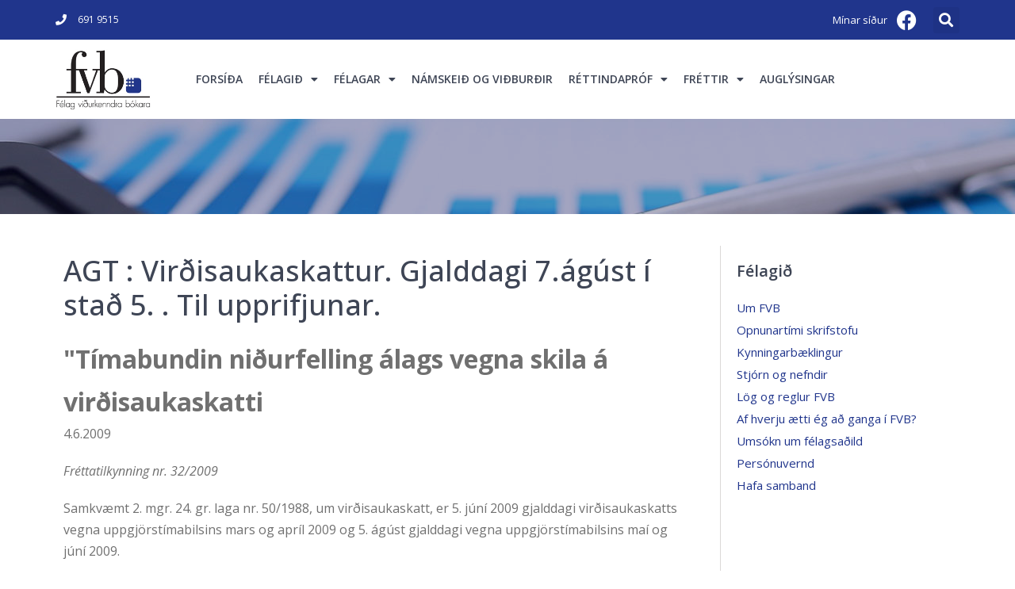

--- FILE ---
content_type: text/html; charset=UTF-8
request_url: https://fvb.is/agt-virukaskattur-gjalddagi-7st-ta-til-upprifjunar/
body_size: 18026
content:
<!DOCTYPE html>

<html lang="is-IS">

<head>
	<meta charset="UTF-8">
	<meta name="viewport" content="width=device-width, initial-scale=1">
	<link rel="profile" href="https://gmpg.org/xfn/11">
	<title>AGT : Virðisaukaskattur. Gjalddagi 7.ágúst í stað 5. . Til upprifjunar. &#8211; Félag viðurkenndra bókara</title>
<meta name='robots' content='max-image-preview:large' />
<link rel="alternate" hreflang="is" href="https://fvb.is/agt-virukaskattur-gjalddagi-7st-ta-til-upprifjunar/" />
<link rel="alternate" hreflang="x-default" href="https://fvb.is/agt-virukaskattur-gjalddagi-7st-ta-til-upprifjunar/" />
<link rel='dns-prefetch' href='//ajax.googleapis.com' />
<link rel='dns-prefetch' href='//use.fontawesome.com' />
<link rel="alternate" type="application/rss+xml" title="Félag viðurkenndra bókara &raquo; Straumur" href="https://fvb.is/feed/" />
<link rel="alternate" title="oEmbed (JSON)" type="application/json+oembed" href="https://fvb.is/wp-json/oembed/1.0/embed?url=https%3A%2F%2Ffvb.is%2Fagt-virukaskattur-gjalddagi-7st-ta-til-upprifjunar%2F" />
<link rel="alternate" title="oEmbed (XML)" type="text/xml+oembed" href="https://fvb.is/wp-json/oembed/1.0/embed?url=https%3A%2F%2Ffvb.is%2Fagt-virukaskattur-gjalddagi-7st-ta-til-upprifjunar%2F&#038;format=xml" />
		<style class="wpbf-google-fonts"></style>
		<style id='wp-img-auto-sizes-contain-inline-css'>
img:is([sizes=auto i],[sizes^="auto," i]){contain-intrinsic-size:3000px 1500px}
/*# sourceURL=wp-img-auto-sizes-contain-inline-css */
</style>
<link rel='stylesheet' id='wp-block-library-css' href='https://fvb.is/wp-includes/css/dist/block-library/style.min.css?ver=6.9' media='all' />
<link rel='stylesheet' id='wc-blocks-style-css' href='https://fvb.is/wp-content/plugins/woocommerce/assets/client/blocks/wc-blocks.css?ver=wc-9.3.5' media='all' />
<style id='global-styles-inline-css'>
:root{--wp--preset--aspect-ratio--square: 1;--wp--preset--aspect-ratio--4-3: 4/3;--wp--preset--aspect-ratio--3-4: 3/4;--wp--preset--aspect-ratio--3-2: 3/2;--wp--preset--aspect-ratio--2-3: 2/3;--wp--preset--aspect-ratio--16-9: 16/9;--wp--preset--aspect-ratio--9-16: 9/16;--wp--preset--color--black: #000000;--wp--preset--color--cyan-bluish-gray: #abb8c3;--wp--preset--color--white: #ffffff;--wp--preset--color--pale-pink: #f78da7;--wp--preset--color--vivid-red: #cf2e2e;--wp--preset--color--luminous-vivid-orange: #ff6900;--wp--preset--color--luminous-vivid-amber: #fcb900;--wp--preset--color--light-green-cyan: #7bdcb5;--wp--preset--color--vivid-green-cyan: #00d084;--wp--preset--color--pale-cyan-blue: #8ed1fc;--wp--preset--color--vivid-cyan-blue: #0693e3;--wp--preset--color--vivid-purple: #9b51e0;--wp--preset--gradient--vivid-cyan-blue-to-vivid-purple: linear-gradient(135deg,rgb(6,147,227) 0%,rgb(155,81,224) 100%);--wp--preset--gradient--light-green-cyan-to-vivid-green-cyan: linear-gradient(135deg,rgb(122,220,180) 0%,rgb(0,208,130) 100%);--wp--preset--gradient--luminous-vivid-amber-to-luminous-vivid-orange: linear-gradient(135deg,rgb(252,185,0) 0%,rgb(255,105,0) 100%);--wp--preset--gradient--luminous-vivid-orange-to-vivid-red: linear-gradient(135deg,rgb(255,105,0) 0%,rgb(207,46,46) 100%);--wp--preset--gradient--very-light-gray-to-cyan-bluish-gray: linear-gradient(135deg,rgb(238,238,238) 0%,rgb(169,184,195) 100%);--wp--preset--gradient--cool-to-warm-spectrum: linear-gradient(135deg,rgb(74,234,220) 0%,rgb(151,120,209) 20%,rgb(207,42,186) 40%,rgb(238,44,130) 60%,rgb(251,105,98) 80%,rgb(254,248,76) 100%);--wp--preset--gradient--blush-light-purple: linear-gradient(135deg,rgb(255,206,236) 0%,rgb(152,150,240) 100%);--wp--preset--gradient--blush-bordeaux: linear-gradient(135deg,rgb(254,205,165) 0%,rgb(254,45,45) 50%,rgb(107,0,62) 100%);--wp--preset--gradient--luminous-dusk: linear-gradient(135deg,rgb(255,203,112) 0%,rgb(199,81,192) 50%,rgb(65,88,208) 100%);--wp--preset--gradient--pale-ocean: linear-gradient(135deg,rgb(255,245,203) 0%,rgb(182,227,212) 50%,rgb(51,167,181) 100%);--wp--preset--gradient--electric-grass: linear-gradient(135deg,rgb(202,248,128) 0%,rgb(113,206,126) 100%);--wp--preset--gradient--midnight: linear-gradient(135deg,rgb(2,3,129) 0%,rgb(40,116,252) 100%);--wp--preset--font-size--small: 14px;--wp--preset--font-size--medium: 20px;--wp--preset--font-size--large: 20px;--wp--preset--font-size--x-large: 42px;--wp--preset--font-size--tiny: 12px;--wp--preset--font-size--regular: 16px;--wp--preset--font-size--larger: 32px;--wp--preset--font-size--extra: 44px;--wp--preset--font-family--inter: "Inter", sans-serif;--wp--preset--font-family--cardo: Cardo;--wp--preset--spacing--20: 0.44rem;--wp--preset--spacing--30: 0.67rem;--wp--preset--spacing--40: 1rem;--wp--preset--spacing--50: 1.5rem;--wp--preset--spacing--60: 2.25rem;--wp--preset--spacing--70: 3.38rem;--wp--preset--spacing--80: 5.06rem;--wp--preset--shadow--natural: 6px 6px 9px rgba(0, 0, 0, 0.2);--wp--preset--shadow--deep: 12px 12px 50px rgba(0, 0, 0, 0.4);--wp--preset--shadow--sharp: 6px 6px 0px rgba(0, 0, 0, 0.2);--wp--preset--shadow--outlined: 6px 6px 0px -3px rgb(255, 255, 255), 6px 6px rgb(0, 0, 0);--wp--preset--shadow--crisp: 6px 6px 0px rgb(0, 0, 0);}:root { --wp--style--global--content-size: 1000px;--wp--style--global--wide-size: 1400px; }:where(body) { margin: 0; }.wp-site-blocks > .alignleft { float: left; margin-right: 2em; }.wp-site-blocks > .alignright { float: right; margin-left: 2em; }.wp-site-blocks > .aligncenter { justify-content: center; margin-left: auto; margin-right: auto; }:where(.wp-site-blocks) > * { margin-block-start: 24px; margin-block-end: 0; }:where(.wp-site-blocks) > :first-child { margin-block-start: 0; }:where(.wp-site-blocks) > :last-child { margin-block-end: 0; }:root { --wp--style--block-gap: 24px; }:root :where(.is-layout-flow) > :first-child{margin-block-start: 0;}:root :where(.is-layout-flow) > :last-child{margin-block-end: 0;}:root :where(.is-layout-flow) > *{margin-block-start: 24px;margin-block-end: 0;}:root :where(.is-layout-constrained) > :first-child{margin-block-start: 0;}:root :where(.is-layout-constrained) > :last-child{margin-block-end: 0;}:root :where(.is-layout-constrained) > *{margin-block-start: 24px;margin-block-end: 0;}:root :where(.is-layout-flex){gap: 24px;}:root :where(.is-layout-grid){gap: 24px;}.is-layout-flow > .alignleft{float: left;margin-inline-start: 0;margin-inline-end: 2em;}.is-layout-flow > .alignright{float: right;margin-inline-start: 2em;margin-inline-end: 0;}.is-layout-flow > .aligncenter{margin-left: auto !important;margin-right: auto !important;}.is-layout-constrained > .alignleft{float: left;margin-inline-start: 0;margin-inline-end: 2em;}.is-layout-constrained > .alignright{float: right;margin-inline-start: 2em;margin-inline-end: 0;}.is-layout-constrained > .aligncenter{margin-left: auto !important;margin-right: auto !important;}.is-layout-constrained > :where(:not(.alignleft):not(.alignright):not(.alignfull)){max-width: var(--wp--style--global--content-size);margin-left: auto !important;margin-right: auto !important;}.is-layout-constrained > .alignwide{max-width: var(--wp--style--global--wide-size);}body .is-layout-flex{display: flex;}.is-layout-flex{flex-wrap: wrap;align-items: center;}.is-layout-flex > :is(*, div){margin: 0;}body .is-layout-grid{display: grid;}.is-layout-grid > :is(*, div){margin: 0;}body{padding-top: 0px;padding-right: 0px;padding-bottom: 0px;padding-left: 0px;}a:where(:not(.wp-element-button)){text-decoration: underline;}:root :where(.wp-element-button, .wp-block-button__link){background-color: #32373c;border-width: 0;color: #fff;font-family: inherit;font-size: inherit;font-style: inherit;font-weight: inherit;letter-spacing: inherit;line-height: inherit;padding-top: calc(0.667em + 2px);padding-right: calc(1.333em + 2px);padding-bottom: calc(0.667em + 2px);padding-left: calc(1.333em + 2px);text-decoration: none;text-transform: inherit;}.has-black-color{color: var(--wp--preset--color--black) !important;}.has-cyan-bluish-gray-color{color: var(--wp--preset--color--cyan-bluish-gray) !important;}.has-white-color{color: var(--wp--preset--color--white) !important;}.has-pale-pink-color{color: var(--wp--preset--color--pale-pink) !important;}.has-vivid-red-color{color: var(--wp--preset--color--vivid-red) !important;}.has-luminous-vivid-orange-color{color: var(--wp--preset--color--luminous-vivid-orange) !important;}.has-luminous-vivid-amber-color{color: var(--wp--preset--color--luminous-vivid-amber) !important;}.has-light-green-cyan-color{color: var(--wp--preset--color--light-green-cyan) !important;}.has-vivid-green-cyan-color{color: var(--wp--preset--color--vivid-green-cyan) !important;}.has-pale-cyan-blue-color{color: var(--wp--preset--color--pale-cyan-blue) !important;}.has-vivid-cyan-blue-color{color: var(--wp--preset--color--vivid-cyan-blue) !important;}.has-vivid-purple-color{color: var(--wp--preset--color--vivid-purple) !important;}.has-black-background-color{background-color: var(--wp--preset--color--black) !important;}.has-cyan-bluish-gray-background-color{background-color: var(--wp--preset--color--cyan-bluish-gray) !important;}.has-white-background-color{background-color: var(--wp--preset--color--white) !important;}.has-pale-pink-background-color{background-color: var(--wp--preset--color--pale-pink) !important;}.has-vivid-red-background-color{background-color: var(--wp--preset--color--vivid-red) !important;}.has-luminous-vivid-orange-background-color{background-color: var(--wp--preset--color--luminous-vivid-orange) !important;}.has-luminous-vivid-amber-background-color{background-color: var(--wp--preset--color--luminous-vivid-amber) !important;}.has-light-green-cyan-background-color{background-color: var(--wp--preset--color--light-green-cyan) !important;}.has-vivid-green-cyan-background-color{background-color: var(--wp--preset--color--vivid-green-cyan) !important;}.has-pale-cyan-blue-background-color{background-color: var(--wp--preset--color--pale-cyan-blue) !important;}.has-vivid-cyan-blue-background-color{background-color: var(--wp--preset--color--vivid-cyan-blue) !important;}.has-vivid-purple-background-color{background-color: var(--wp--preset--color--vivid-purple) !important;}.has-black-border-color{border-color: var(--wp--preset--color--black) !important;}.has-cyan-bluish-gray-border-color{border-color: var(--wp--preset--color--cyan-bluish-gray) !important;}.has-white-border-color{border-color: var(--wp--preset--color--white) !important;}.has-pale-pink-border-color{border-color: var(--wp--preset--color--pale-pink) !important;}.has-vivid-red-border-color{border-color: var(--wp--preset--color--vivid-red) !important;}.has-luminous-vivid-orange-border-color{border-color: var(--wp--preset--color--luminous-vivid-orange) !important;}.has-luminous-vivid-amber-border-color{border-color: var(--wp--preset--color--luminous-vivid-amber) !important;}.has-light-green-cyan-border-color{border-color: var(--wp--preset--color--light-green-cyan) !important;}.has-vivid-green-cyan-border-color{border-color: var(--wp--preset--color--vivid-green-cyan) !important;}.has-pale-cyan-blue-border-color{border-color: var(--wp--preset--color--pale-cyan-blue) !important;}.has-vivid-cyan-blue-border-color{border-color: var(--wp--preset--color--vivid-cyan-blue) !important;}.has-vivid-purple-border-color{border-color: var(--wp--preset--color--vivid-purple) !important;}.has-vivid-cyan-blue-to-vivid-purple-gradient-background{background: var(--wp--preset--gradient--vivid-cyan-blue-to-vivid-purple) !important;}.has-light-green-cyan-to-vivid-green-cyan-gradient-background{background: var(--wp--preset--gradient--light-green-cyan-to-vivid-green-cyan) !important;}.has-luminous-vivid-amber-to-luminous-vivid-orange-gradient-background{background: var(--wp--preset--gradient--luminous-vivid-amber-to-luminous-vivid-orange) !important;}.has-luminous-vivid-orange-to-vivid-red-gradient-background{background: var(--wp--preset--gradient--luminous-vivid-orange-to-vivid-red) !important;}.has-very-light-gray-to-cyan-bluish-gray-gradient-background{background: var(--wp--preset--gradient--very-light-gray-to-cyan-bluish-gray) !important;}.has-cool-to-warm-spectrum-gradient-background{background: var(--wp--preset--gradient--cool-to-warm-spectrum) !important;}.has-blush-light-purple-gradient-background{background: var(--wp--preset--gradient--blush-light-purple) !important;}.has-blush-bordeaux-gradient-background{background: var(--wp--preset--gradient--blush-bordeaux) !important;}.has-luminous-dusk-gradient-background{background: var(--wp--preset--gradient--luminous-dusk) !important;}.has-pale-ocean-gradient-background{background: var(--wp--preset--gradient--pale-ocean) !important;}.has-electric-grass-gradient-background{background: var(--wp--preset--gradient--electric-grass) !important;}.has-midnight-gradient-background{background: var(--wp--preset--gradient--midnight) !important;}.has-small-font-size{font-size: var(--wp--preset--font-size--small) !important;}.has-medium-font-size{font-size: var(--wp--preset--font-size--medium) !important;}.has-large-font-size{font-size: var(--wp--preset--font-size--large) !important;}.has-x-large-font-size{font-size: var(--wp--preset--font-size--x-large) !important;}.has-tiny-font-size{font-size: var(--wp--preset--font-size--tiny) !important;}.has-regular-font-size{font-size: var(--wp--preset--font-size--regular) !important;}.has-larger-font-size{font-size: var(--wp--preset--font-size--larger) !important;}.has-extra-font-size{font-size: var(--wp--preset--font-size--extra) !important;}.has-inter-font-family{font-family: var(--wp--preset--font-family--inter) !important;}.has-cardo-font-family{font-family: var(--wp--preset--font-family--cardo) !important;}
/*# sourceURL=global-styles-inline-css */
</style>

<style id='font-awesome-svg-styles-default-inline-css'>
.svg-inline--fa {
  display: inline-block;
  height: 1em;
  overflow: visible;
  vertical-align: -.125em;
}
/*# sourceURL=font-awesome-svg-styles-default-inline-css */
</style>
<link rel='stylesheet' id='font-awesome-svg-styles-css' href='https://fvb.is/wp-content/uploads/font-awesome/v5.12.0/css/svg-with-js.css' media='all' />
<style id='font-awesome-svg-styles-inline-css'>
   .wp-block-font-awesome-icon svg::before,
   .wp-rich-text-font-awesome-icon svg::before {content: unset;}
/*# sourceURL=font-awesome-svg-styles-inline-css */
</style>
<link rel='stylesheet' id='pi-dcw-css' href='https://fvb.is/wp-content/plugins/add-to-cart-direct-checkout-for-woocommerce/public/css/pi-dcw-public.css?ver=2.1.73.74' media='all' />
<style id='pi-dcw-inline-css'>

		.pisol_buy_now_button{
			color:#ffffff !important;
			background-color: #ee6443 !important;
		}
		
/*# sourceURL=pi-dcw-inline-css */
</style>
<link rel='stylesheet' id='jquery-style-css' href='https://ajax.googleapis.com/ajax/libs/jqueryui/1.8.2/themes/smoothness/jquery-ui.css?ver=6.9' media='all' />
<link rel='stylesheet' id='woo_order_filter-css' href='https://fvb.is/wp-content/plugins/e-punktar/css/tsslider.css?ver=2.5' media='all' />
<style id='woocommerce-inline-inline-css'>
.woocommerce form .form-row .required { visibility: visible; }
/*# sourceURL=woocommerce-inline-inline-css */
</style>
<link rel='stylesheet' id='wordpress-gdpr-css' href='https://fvb.is/wp-content/plugins/wordpress-gdpr/public/css/wordpress-gdpr-public.css?ver=2.0.0' media='all' />
<link rel='stylesheet' id='font-awesome-css' href='https://fvb.is/wp-content/plugins/elementor/assets/lib/font-awesome/css/font-awesome.min.css?ver=4.7.0' media='all' />
<link rel='stylesheet' id='wordpress-gdpr-custom-css' href='https://fvb.is/wp-content/plugins/wordpress-gdpr/public/css/wordpress-gdpr-custom.css?ver=2.0.0' media='all' />
<link rel='stylesheet' id='wpml-legacy-horizontal-list-0-css' href='https://fvb.is/wp-content/plugins/sitepress-multilingual-cms/templates/language-switchers/legacy-list-horizontal/style.min.css?ver=1' media='all' />
<link rel='stylesheet' id='mc4wp-form-themes-css' href='https://fvb.is/wp-content/plugins/mailchimp-for-wp/assets/css/form-themes.css?ver=4.10.7' media='all' />
<link rel='stylesheet' id='wpbf-icon-font-css' href='https://fvb.is/wp-content/themes/page-builder-framework/css/min/iconfont-min.css?ver=2.11.8' media='all' />
<link rel='stylesheet' id='wpbf-style-css' href='https://fvb.is/wp-content/themes/page-builder-framework/css/min/style-min.css?ver=2.11.8' media='all' />
<link rel='stylesheet' id='wpbf-responsive-css' href='https://fvb.is/wp-content/themes/page-builder-framework/css/min/responsive-min.css?ver=2.11.8' media='all' />
<link rel='stylesheet' id='wpbf-woocommerce-layout-css' href='https://fvb.is/wp-content/themes/page-builder-framework/css/min/woocommerce-layout-min.css?ver=2.11.8' media='all' />
<link rel='stylesheet' id='wpbf-woocommerce-css' href='https://fvb.is/wp-content/themes/page-builder-framework/css/min/woocommerce-min.css?ver=2.11.8' media='all' />
<link rel='stylesheet' id='wpbf-woocommerce-smallscreen-css' href='https://fvb.is/wp-content/themes/page-builder-framework/css/min/woocommerce-smallscreen-min.css?ver=2.11.8' media='all' />
<link rel='stylesheet' id='font-awesome-official-css' href='https://use.fontawesome.com/releases/v5.12.0/css/all.css' media='all' integrity="sha384-REHJTs1r2ErKBuJB0fCK99gCYsVjwxHrSU0N7I1zl9vZbggVJXRMsv/sLlOAGb4M" crossorigin="anonymous" />
<link rel='stylesheet' id='elementor-icons-css' href='https://fvb.is/wp-content/plugins/elementor/assets/lib/eicons/css/elementor-icons.min.css?ver=5.31.0' media='all' />
<link rel='stylesheet' id='elementor-frontend-css' href='https://fvb.is/wp-content/plugins/elementor/assets/css/frontend.min.css?ver=3.24.7' media='all' />
<link rel='stylesheet' id='swiper-css' href='https://fvb.is/wp-content/plugins/elementor/assets/lib/swiper/v8/css/swiper.min.css?ver=8.4.5' media='all' />
<link rel='stylesheet' id='e-swiper-css' href='https://fvb.is/wp-content/plugins/elementor/assets/css/conditionals/e-swiper.min.css?ver=3.24.7' media='all' />
<link rel='stylesheet' id='elementor-post-14853-css' href='https://fvb.is/wp-content/uploads/elementor/css/post-14853.css?ver=1707061979' media='all' />
<link rel='stylesheet' id='powerpack-frontend-css' href='https://fvb.is/wp-content/plugins/powerpack-elements/assets/css/min/frontend.min.css?ver=2.10.24' media='all' />
<link rel='stylesheet' id='elementor-pro-css' href='https://fvb.is/wp-content/plugins/elementor-pro/assets/css/frontend.min.css?ver=3.24.4' media='all' />
<link rel='stylesheet' id='font-awesome-5-all-css' href='https://fvb.is/wp-content/plugins/elementor/assets/lib/font-awesome/css/all.min.css?ver=3.24.7' media='all' />
<link rel='stylesheet' id='font-awesome-4-shim-css' href='https://fvb.is/wp-content/plugins/elementor/assets/lib/font-awesome/css/v4-shims.min.css?ver=3.24.7' media='all' />
<link rel='stylesheet' id='elementor-global-css' href='https://fvb.is/wp-content/uploads/elementor/css/global.css?ver=1707061979' media='all' />
<link rel='stylesheet' id='elementor-post-4588-css' href='https://fvb.is/wp-content/uploads/elementor/css/post-4588.css?ver=1715784406' media='all' />
<link rel='stylesheet' id='elementor-post-4858-css' href='https://fvb.is/wp-content/uploads/elementor/css/post-4858.css?ver=1707061982' media='all' />
<link rel='stylesheet' id='elementor-post-4637-css' href='https://fvb.is/wp-content/uploads/elementor/css/post-4637.css?ver=1707275277' media='all' />
<link rel='stylesheet' id='mailchimp-form-css-css' href='https://fvb.is/wp-content/plugins/mailchimp-sync/assets/form.css?ver=20140212' media='all' />
<link rel='stylesheet' id='wpbf-premium-css' href='https://fvb.is/wp-content/plugins/wpbf-premium/css/wpbf-premium.css?ver=2.10.0.4' media='all' />
<link rel='stylesheet' id='wpbf-premium-woocommerce-css' href='https://fvb.is/wp-content/plugins/wpbf-premium/css/wpbf-premium-woocommerce.css?ver=2.10.0.4' media='all' />
<style id='wpbf-premium-woocommerce-inline-css'>
.wpbf-archive-content .wpbf-post{text-align:left;}@media screen and (max-width:768px){.wpbf-woo-menu-item .wpbf-woo-sub-menu{display:none !important;}}
/*# sourceURL=wpbf-premium-woocommerce-inline-css */
</style>
<link rel='stylesheet' id='wpbf-style-child-css' href='https://fvb.is/wp-content/themes/page-builder-framework-child/style.css?ver=1.2' media='all' />
<style id='wc-product-table-head-inline-css'>
table.wc-product-table { visibility: hidden; }
/*# sourceURL=wc-product-table-head-inline-css */
</style>
<link rel='stylesheet' id='font-awesome-official-v4shim-css' href='https://use.fontawesome.com/releases/v5.12.0/css/v4-shims.css' media='all' integrity="sha384-AL44/7DEVqkvY9j8IjGLGZgFmHAjuHa+2RIWKxDliMNIfSs9g14/BRpYwHrWQgz6" crossorigin="anonymous" />
<style id='font-awesome-official-v4shim-inline-css'>
@font-face {
font-family: "FontAwesome";
font-display: block;
src: url("https://use.fontawesome.com/releases/v5.12.0/webfonts/fa-brands-400.eot"),
		url("https://use.fontawesome.com/releases/v5.12.0/webfonts/fa-brands-400.eot?#iefix") format("embedded-opentype"),
		url("https://use.fontawesome.com/releases/v5.12.0/webfonts/fa-brands-400.woff2") format("woff2"),
		url("https://use.fontawesome.com/releases/v5.12.0/webfonts/fa-brands-400.woff") format("woff"),
		url("https://use.fontawesome.com/releases/v5.12.0/webfonts/fa-brands-400.ttf") format("truetype"),
		url("https://use.fontawesome.com/releases/v5.12.0/webfonts/fa-brands-400.svg#fontawesome") format("svg");
}

@font-face {
font-family: "FontAwesome";
font-display: block;
src: url("https://use.fontawesome.com/releases/v5.12.0/webfonts/fa-solid-900.eot"),
		url("https://use.fontawesome.com/releases/v5.12.0/webfonts/fa-solid-900.eot?#iefix") format("embedded-opentype"),
		url("https://use.fontawesome.com/releases/v5.12.0/webfonts/fa-solid-900.woff2") format("woff2"),
		url("https://use.fontawesome.com/releases/v5.12.0/webfonts/fa-solid-900.woff") format("woff"),
		url("https://use.fontawesome.com/releases/v5.12.0/webfonts/fa-solid-900.ttf") format("truetype"),
		url("https://use.fontawesome.com/releases/v5.12.0/webfonts/fa-solid-900.svg#fontawesome") format("svg");
}

@font-face {
font-family: "FontAwesome";
font-display: block;
src: url("https://use.fontawesome.com/releases/v5.12.0/webfonts/fa-regular-400.eot"),
		url("https://use.fontawesome.com/releases/v5.12.0/webfonts/fa-regular-400.eot?#iefix") format("embedded-opentype"),
		url("https://use.fontawesome.com/releases/v5.12.0/webfonts/fa-regular-400.woff2") format("woff2"),
		url("https://use.fontawesome.com/releases/v5.12.0/webfonts/fa-regular-400.woff") format("woff"),
		url("https://use.fontawesome.com/releases/v5.12.0/webfonts/fa-regular-400.ttf") format("truetype"),
		url("https://use.fontawesome.com/releases/v5.12.0/webfonts/fa-regular-400.svg#fontawesome") format("svg");
unicode-range: U+F004-F005,U+F007,U+F017,U+F022,U+F024,U+F02E,U+F03E,U+F044,U+F057-F059,U+F06E,U+F070,U+F075,U+F07B-F07C,U+F080,U+F086,U+F089,U+F094,U+F09D,U+F0A0,U+F0A4-F0A7,U+F0C5,U+F0C7-F0C8,U+F0E0,U+F0EB,U+F0F3,U+F0F8,U+F0FE,U+F111,U+F118-F11A,U+F11C,U+F133,U+F144,U+F146,U+F14A,U+F14D-F14E,U+F150-F152,U+F15B-F15C,U+F164-F165,U+F185-F186,U+F191-F192,U+F1AD,U+F1C1-F1C9,U+F1CD,U+F1D8,U+F1E3,U+F1EA,U+F1F6,U+F1F9,U+F20A,U+F247-F249,U+F24D,U+F254-F25B,U+F25D,U+F267,U+F271-F274,U+F279,U+F28B,U+F28D,U+F2B5-F2B6,U+F2B9,U+F2BB,U+F2BD,U+F2C1-F2C2,U+F2D0,U+F2D2,U+F2DC,U+F2ED,U+F328,U+F358-F35B,U+F3A5,U+F3D1,U+F410,U+F4AD;
}
/*# sourceURL=font-awesome-official-v4shim-inline-css */
</style>
<link rel='stylesheet' id='google-fonts-1-css' href='https://fonts.googleapis.com/css?family=Open+Sans%3A100%2C100italic%2C200%2C200italic%2C300%2C300italic%2C400%2C400italic%2C500%2C500italic%2C600%2C600italic%2C700%2C700italic%2C800%2C800italic%2C900%2C900italic&#038;display=auto&#038;ver=6.9' media='all' />
<link rel='stylesheet' id='elementor-icons-shared-0-css' href='https://fvb.is/wp-content/plugins/elementor/assets/lib/font-awesome/css/fontawesome.min.css?ver=5.15.3' media='all' />
<link rel='stylesheet' id='elementor-icons-fa-solid-css' href='https://fvb.is/wp-content/plugins/elementor/assets/lib/font-awesome/css/solid.min.css?ver=5.15.3' media='all' />
<link rel='stylesheet' id='elementor-icons-fa-brands-css' href='https://fvb.is/wp-content/plugins/elementor/assets/lib/font-awesome/css/brands.min.css?ver=5.15.3' media='all' />
<link rel="preconnect" href="https://fonts.gstatic.com/" crossorigin><script id="jquery-core-js-extra" type="e07bc1d2d8e232a0da874dc0-text/javascript">
var pp = {"ajax_url":"https://fvb.is/wp-admin/admin-ajax.php"};
//# sourceURL=jquery-core-js-extra
</script>
<script src="https://fvb.is/wp-includes/js/jquery/jquery.min.js?ver=3.7.1" id="jquery-core-js" type="e07bc1d2d8e232a0da874dc0-text/javascript"></script>
<script src="https://fvb.is/wp-includes/js/jquery/jquery-migrate.min.js?ver=3.4.1" id="jquery-migrate-js" type="e07bc1d2d8e232a0da874dc0-text/javascript"></script>
<script id="pi-dcw-js-extra" type="e07bc1d2d8e232a0da874dc0-text/javascript">
var pisol_dcw_setting = {"ajax_url":"https://fvb.is/wp-admin/admin-ajax.php"};
//# sourceURL=pi-dcw-js-extra
</script>
<script src="https://fvb.is/wp-content/plugins/add-to-cart-direct-checkout-for-woocommerce/public/js/pi-dcw-public.js?ver=2.1.73.74" id="pi-dcw-js" type="e07bc1d2d8e232a0da874dc0-text/javascript"></script>
<script src="https://fvb.is/wp-content/plugins/elementor/assets/lib/font-awesome/js/v4-shims.min.js?ver=3.24.7" id="font-awesome-4-shim-js" type="e07bc1d2d8e232a0da874dc0-text/javascript"></script>
<link rel="canonical" href="https://fvb.is/agt-virukaskattur-gjalddagi-7st-ta-til-upprifjunar/" />
<meta name="generator" content="WPML ver:4.6.13 stt:26;" />
<link rel="pingback" href="https://fvb.is/xmlrpc.php">	<noscript><style>.woocommerce-product-gallery{ opacity: 1 !important; }</style></noscript>
	<meta name="generator" content="Elementor 3.24.7; features: additional_custom_breakpoints; settings: css_print_method-external, google_font-enabled, font_display-auto">
			<style>
				.e-con.e-parent:nth-of-type(n+4):not(.e-lazyloaded):not(.e-no-lazyload),
				.e-con.e-parent:nth-of-type(n+4):not(.e-lazyloaded):not(.e-no-lazyload) * {
					background-image: none !important;
				}
				@media screen and (max-height: 1024px) {
					.e-con.e-parent:nth-of-type(n+3):not(.e-lazyloaded):not(.e-no-lazyload),
					.e-con.e-parent:nth-of-type(n+3):not(.e-lazyloaded):not(.e-no-lazyload) * {
						background-image: none !important;
					}
				}
				@media screen and (max-height: 640px) {
					.e-con.e-parent:nth-of-type(n+2):not(.e-lazyloaded):not(.e-no-lazyload),
					.e-con.e-parent:nth-of-type(n+2):not(.e-lazyloaded):not(.e-no-lazyload) * {
						background-image: none !important;
					}
				}
			</style>
			<style class='wp-fonts-local'>
@font-face{font-family:Inter;font-style:normal;font-weight:300 900;font-display:fallback;src:url('https://fvb.is/wp-content/plugins/woocommerce/assets/fonts/Inter-VariableFont_slnt,wght.woff2') format('woff2');font-stretch:normal;}
@font-face{font-family:Cardo;font-style:normal;font-weight:400;font-display:fallback;src:url('https://fvb.is/wp-content/plugins/woocommerce/assets/fonts/cardo_normal_400.woff2') format('woff2');}
</style>
		<style id="wp-custom-css">
			a:link {
  color: #20358c;
}

a:visited {
  color: #20358c;
}

a:hover {
  color: #f0851d;
}

a:active {
  color: #f0851d;
}

.elementor-4579 .elementor-element.elementor-element-793b1fb .elementor-post__title, .elementor-4579 .elementor-element.elementor-element-793b1fb .elementor-post__title a:hover {
  color: #f0851d;
}

.current-menu-item a {
    color: #f0851d;
	  font-weight: bold;
}

h3.widget-title  {
  font-weight: 600;
  color: #3e4555;
  font-size: 20px;
}

h1 {
  font-weight: 500;
  color: #3e4555;
  font-size: 36px;
}

h2 {
  font-weight: 500;
  color: #3e4555;
  font-size: 32px;
}

h3 {
  font-weight: 500;
  color: #3e4555;
  font-size: 28px;
}

h4 {
  font-weight: 600;
  color: #3e4555;
  font-size: 20px;
}

h5 {
  font-weight: 600;
  color: #3e4555;
  font-size: 18px;
}

h6 {
  font-weight: 500;
  color: #3e4555;
  font-size: 16px;
}

.elementor-widget-sidebar {
    padding-left: 20px;
}

ul, menu, dir {
    display: block;
    padding-left: 10px;
  	font-size: 14px;
}

.custom-field-label.user-profiles-custom-field-label {
  display: none;
}

.post-title.user-title.user-display-name.entry-title.no-link {
  font-size: 16px;
}

.dt-button.new_table_entry.DTTT_button.DTTT_button_new {
  display: none;
}

.dt-button.disabled.edit_table.DTTT_button.DTTT_button_edit {
  display: none;
}

.dt-button.disabled.delete_table_entry.DTTT_button.DTTT_button_delete {
  display: none;
}

ul, menu, dir {
    display: block;
    padding-left: 0px;
    font-size: 15px;
}

ul {
    list-style-type: none;
}

.elementor-search-form--skin-full_screen .elementor-search-form__toggle {
    display: inline-block;
    cursor: pointer;
    vertical-align: middle;
    color: #ffffff;
}

.tilbod-class > a {
    color: #f0851d !important;
    font-weight: bold;
}

.elementor-widget-wc-add-to-cart .quantity .qty, .woocommerce div.product.elementor .quantity .qty {
    display: none;
}

.elementor-widget-wc-add-to-cart .quantity+button, .woocommerce div.product.elementor .quantity+button {
    margin-top: 0;
    fill: #ffffff;
    color: #ffffff;
    background-color: #f0851d;
}

h2.post-title.user-title.user-display-name.entry-title {
    font-weight: 400;
    color: #20358c;
    font-size: 16px;
}

		</style>
		<style id="wpbf-elementor-woocommerce-product-loop-fix">.products.elementor-grid { display:  flex }</style><link rel='stylesheet' id='widget-icon-list-css' href='https://fvb.is/wp-content/plugins/elementor/assets/css/widget-icon-list.min.css?ver=3.24.7' media='all' />
<link rel='stylesheet' id='widget-social-icons-css' href='https://fvb.is/wp-content/plugins/elementor/assets/css/widget-social-icons.min.css?ver=3.24.7' media='all' />
<link rel='stylesheet' id='e-apple-webkit-css' href='https://fvb.is/wp-content/plugins/elementor/assets/css/conditionals/apple-webkit.min.css?ver=3.24.7' media='all' />
<link rel='stylesheet' id='widget-theme-elements-css' href='https://fvb.is/wp-content/plugins/elementor-pro/assets/css/widget-theme-elements.min.css?ver=3.24.4' media='all' />
<link rel='stylesheet' id='widget-image-css' href='https://fvb.is/wp-content/plugins/elementor/assets/css/widget-image.min.css?ver=3.24.7' media='all' />
<link rel='stylesheet' id='widget-nav-menu-css' href='https://fvb.is/wp-content/plugins/elementor-pro/assets/css/widget-nav-menu.min.css?ver=3.24.4' media='all' />
<link rel='stylesheet' id='widget-heading-css' href='https://fvb.is/wp-content/plugins/elementor/assets/css/widget-heading.min.css?ver=3.24.7' media='all' />
<link rel='stylesheet' id='widget-spacer-css' href='https://fvb.is/wp-content/plugins/elementor/assets/css/widget-spacer.min.css?ver=3.24.7' media='all' />
<link rel='stylesheet' id='photoswipe-css' href='https://fvb.is/wp-content/plugins/woocommerce/assets/css/photoswipe/photoswipe.min.css?ver=9.3.5' media='all' />
<link rel='stylesheet' id='photoswipe-default-skin-css' href='https://fvb.is/wp-content/plugins/woocommerce/assets/css/photoswipe/default-skin/default-skin.min.css?ver=9.3.5' media='all' />
</head>

<body class="wp-singular post-template-default single single-post postid-3020 single-format-standard wp-custom-logo wp-theme-page-builder-framework wp-child-theme-page-builder-framework-child theme-page-builder-framework woocommerce-no-js wpbf wpbf-agt-virukaskattur-gjalddagi-7st-ta-til-upprifjunar wpbf-sidebar-right elementor-default elementor-template-full-width elementor-kit-14853 elementor-page-4637" itemscope="itemscope" itemtype="https://schema.org/Blog">

	<a class="screen-reader-text skip-link" href="#content" title="Skip to content">Skip to content</a>

	
	
	<div id="container" class="hfeed wpbf-page">

		
				<div data-elementor-type="header" data-elementor-id="4588" class="elementor elementor-4588 elementor-location-header" data-elementor-post-type="elementor_library">
					<section class="elementor-section elementor-top-section elementor-element elementor-element-3c1ab3d7 elementor-section-height-min-height elementor-section-content-middle elementor-section-boxed elementor-section-height-default elementor-section-items-middle" data-id="3c1ab3d7" data-element_type="section" data-settings="{&quot;background_background&quot;:&quot;classic&quot;}">
							<div class="elementor-background-overlay"></div>
							<div class="elementor-container elementor-column-gap-no">
					<div class="elementor-column elementor-col-25 elementor-top-column elementor-element elementor-element-7ddcacce" data-id="7ddcacce" data-element_type="column">
			<div class="elementor-widget-wrap elementor-element-populated">
						<div class="elementor-element elementor-element-55aa7b3f elementor-icon-list--layout-inline elementor-mobile-align-left elementor-hidden-phone elementor-align-left elementor-list-item-link-full_width elementor-widget elementor-widget-icon-list" data-id="55aa7b3f" data-element_type="widget" data-widget_type="icon-list.default">
				<div class="elementor-widget-container">
					<ul class="elementor-icon-list-items elementor-inline-items">
							<li class="elementor-icon-list-item elementor-inline-item">
											<span class="elementor-icon-list-icon">
							<i aria-hidden="true" class="fas fa-phone"></i>						</span>
										<span class="elementor-icon-list-text">691 9515</span>
									</li>
						</ul>
				</div>
				</div>
					</div>
		</div>
				<div class="elementor-column elementor-col-25 elementor-top-column elementor-element elementor-element-3f99639" data-id="3f99639" data-element_type="column">
			<div class="elementor-widget-wrap elementor-element-populated">
						<div class="elementor-element elementor-element-6fd4087 elementor-align-right elementor-icon-list--layout-traditional elementor-list-item-link-full_width elementor-widget elementor-widget-icon-list" data-id="6fd4087" data-element_type="widget" data-widget_type="icon-list.default">
				<div class="elementor-widget-container">
					<ul class="elementor-icon-list-items">
							<li class="elementor-icon-list-item">
											<a href="https://fvb.is/innskraning/" target="_blank">

											<span class="elementor-icon-list-text">Mínar síður</span>
											</a>
									</li>
						</ul>
				</div>
				</div>
					</div>
		</div>
				<div class="elementor-column elementor-col-25 elementor-top-column elementor-element elementor-element-e969fae" data-id="e969fae" data-element_type="column">
			<div class="elementor-widget-wrap elementor-element-populated">
						<div class="elementor-element elementor-element-9f2d149 e-grid-align-mobile-right elementor-shape-rounded elementor-grid-0 e-grid-align-center elementor-widget elementor-widget-social-icons" data-id="9f2d149" data-element_type="widget" data-widget_type="social-icons.default">
				<div class="elementor-widget-container">
					<div class="elementor-social-icons-wrapper elementor-grid">
							<span class="elementor-grid-item">
					<a class="elementor-icon elementor-social-icon elementor-social-icon-facebook elementor-repeater-item-cbb5f4e" href="https://www.facebook.com/groups/53944724603/" target="_blank">
						<span class="elementor-screen-only">Facebook</span>
						<i class="fab fa-facebook"></i>					</a>
				</span>
					</div>
				</div>
				</div>
					</div>
		</div>
				<div class="elementor-column elementor-col-25 elementor-top-column elementor-element elementor-element-01572e1" data-id="01572e1" data-element_type="column">
			<div class="elementor-widget-wrap elementor-element-populated">
						<div class="elementor-element elementor-element-94981af elementor-search-form--skin-full_screen elementor-widget elementor-widget-search-form" data-id="94981af" data-element_type="widget" data-settings="{&quot;skin&quot;:&quot;full_screen&quot;}" data-widget_type="search-form.default">
				<div class="elementor-widget-container">
					<search role="search">
			<form class="elementor-search-form" action="https://fvb.is" method="get">
												<div class="elementor-search-form__toggle" tabindex="0" role="button">
					<i aria-hidden="true" class="fas fa-search"></i>					<span class="elementor-screen-only">Search</span>
				</div>
								<div class="elementor-search-form__container">
					<label class="elementor-screen-only" for="elementor-search-form-94981af">Search</label>

					
					<input id="elementor-search-form-94981af" placeholder="Leita..." class="elementor-search-form__input" type="search" name="s" value="">
					<input type='hidden' name='lang' value='is' />
					
										<div class="dialog-lightbox-close-button dialog-close-button" role="button" tabindex="0">
						<i aria-hidden="true" class="eicon-close"></i>						<span class="elementor-screen-only">Close this search box.</span>
					</div>
									</div>
			</form>
		</search>
				</div>
				</div>
					</div>
		</div>
					</div>
		</section>
				<section class="elementor-section elementor-top-section elementor-element elementor-element-ecc4c0a elementor-section-content-middle elementor-section-boxed elementor-section-height-default elementor-section-height-default" data-id="ecc4c0a" data-element_type="section" data-settings="{&quot;background_background&quot;:&quot;classic&quot;}">
						<div class="elementor-container elementor-column-gap-no">
					<div class="elementor-column elementor-col-33 elementor-top-column elementor-element elementor-element-b26c743" data-id="b26c743" data-element_type="column">
			<div class="elementor-widget-wrap elementor-element-populated">
						<div class="elementor-element elementor-element-c2c2a53 elementor-widget elementor-widget-theme-site-logo elementor-widget-image" data-id="c2c2a53" data-element_type="widget" data-widget_type="theme-site-logo.default">
				<div class="elementor-widget-container">
									<a href="https://fvb.is">
			<img width="235" height="150" src="https://fvb.is/wp-content/uploads/2024/02/logo-fvb.jpg" class="attachment-full size-full wp-image-21187" alt="" />				</a>
									</div>
				</div>
					</div>
		</div>
				<div class="elementor-column elementor-col-66 elementor-top-column elementor-element elementor-element-948f85c" data-id="948f85c" data-element_type="column">
			<div class="elementor-widget-wrap elementor-element-populated">
						<div class="elementor-element elementor-element-a9a2d5f elementor-nav-menu__align-start elementor-nav-menu--stretch elementor-nav-menu--dropdown-tablet elementor-nav-menu__text-align-aside elementor-nav-menu--toggle elementor-nav-menu--burger elementor-widget elementor-widget-nav-menu" data-id="a9a2d5f" data-element_type="widget" data-settings="{&quot;full_width&quot;:&quot;stretch&quot;,&quot;layout&quot;:&quot;horizontal&quot;,&quot;submenu_icon&quot;:{&quot;value&quot;:&quot;&lt;i class=\&quot;fas fa-caret-down\&quot;&gt;&lt;\/i&gt;&quot;,&quot;library&quot;:&quot;fa-solid&quot;},&quot;toggle&quot;:&quot;burger&quot;}" data-widget_type="nav-menu.default">
				<div class="elementor-widget-container">
						<nav aria-label="Menu" class="elementor-nav-menu--main elementor-nav-menu__container elementor-nav-menu--layout-horizontal e--pointer-none">
				
		<style class="wpbf-mega-menu-styles">
					</style>

		<ul id="menu-1-a9a2d5f" class="elementor-nav-menu"><li class="menu-item menu-item-type-post_type menu-item-object-page menu-item-home menu-item-4591"><a href="https://fvb.is/" class="elementor-item">Forsíða</a></li>
<li class="menu-item menu-item-type-custom menu-item-object-custom menu-item-has-children menu-item-5000"><a class="elementor-item">Félagið</a>
<ul class="sub-menu elementor-nav-menu--dropdown">
	<li class="menu-item menu-item-type-post_type menu-item-object-page menu-item-4619"><a href="https://fvb.is/um-fvb/" class="elementor-sub-item">Um FVB</a></li>
	<li class="menu-item menu-item-type-post_type menu-item-object-page menu-item-5014"><a href="https://fvb.is/opnunartimi-skrifstofu/" class="elementor-sub-item">Opnunartími skrifstofu</a></li>
	<li class="menu-item menu-item-type-post_type menu-item-object-page menu-item-4935"><a href="https://fvb.is/kynningarbaeklingur/" class="elementor-sub-item">Kynningarbæklingur</a></li>
	<li class="menu-item menu-item-type-post_type menu-item-object-page menu-item-4922"><a href="https://fvb.is/stjorn-nefndir/" class="elementor-sub-item">Stjórn og nefndir</a></li>
	<li class="menu-item menu-item-type-post_type menu-item-object-page menu-item-4925"><a href="https://fvb.is/log-og-reglur-fvb/" class="elementor-sub-item">Lög og reglur FVB</a></li>
	<li class="menu-item menu-item-type-post_type menu-item-object-page menu-item-4927"><a href="https://fvb.is/af-hverju-aetti-eg-adh-ganga-i-fvb/" class="elementor-sub-item">Af hverju ætti ég að ganga í FVB?</a></li>
	<li class="menu-item menu-item-type-post_type menu-item-object-page menu-item-21422"><a href="https://fvb.is/umsokn-felagsadild/" class="elementor-sub-item">Umsókn um félagsaðild</a></li>
	<li class="menu-item menu-item-type-post_type menu-item-object-page menu-item-4955"><a href="https://fvb.is/personuvernd/" class="elementor-sub-item">Persónuvernd</a></li>
	<li class="menu-item menu-item-type-post_type menu-item-object-page menu-item-4956"><a href="https://fvb.is/hafa-samband/" class="elementor-sub-item">Hafa samband</a></li>
</ul>
</li>
<li class="menu-item menu-item-type-custom menu-item-object-custom menu-item-has-children menu-item-5805"><a class="elementor-item">Félagar</a>
<ul class="sub-menu elementor-nav-menu--dropdown">
	<li class="menu-item menu-item-type-post_type menu-item-object-page menu-item-5001"><a href="https://fvb.is/felagaskra/" class="elementor-sub-item">Félagaskrá</a></li>
	<li class="menu-item menu-item-type-post_type menu-item-object-page menu-item-5809"><a href="https://fvb.is/serkjor-felagsmanna/" class="elementor-sub-item">Sérkjör félagsmanna</a></li>
</ul>
</li>
<li class="menu-item menu-item-type-custom menu-item-object-custom menu-item-5686"><a href="/flokkur/vidburdir/" class="elementor-item">Námskeið og viðburðir</a></li>
<li class="menu-item menu-item-type-custom menu-item-object-custom menu-item-has-children menu-item-14364"><a class="elementor-item">Réttindapróf</a>
<ul class="sub-menu elementor-nav-menu--dropdown">
	<li class="menu-item menu-item-type-post_type menu-item-object-post menu-item-4435"><a href="https://fvb.is/rettindaprof/" class="elementor-sub-item">Upplýsingar</a></li>
	<li class="menu-item menu-item-type-post_type menu-item-object-page menu-item-14365"><a href="https://fvb.is/skjol-v-profs-til-vidurkenningar-bokara/" class="elementor-sub-item">Skjöl v. prófs til viðurkenningar bókara</a></li>
</ul>
</li>
<li class="menu-item menu-item-type-custom menu-item-object-custom menu-item-has-children menu-item-5722"><a class="elementor-item">Fréttir</a>
<ul class="sub-menu elementor-nav-menu--dropdown">
	<li class="menu-item menu-item-type-post_type menu-item-object-page menu-item-5723"><a href="https://fvb.is/felagsfrettir/" class="elementor-sub-item">Félagsfréttir</a></li>
	<li class="menu-item menu-item-type-post_type menu-item-object-page menu-item-5724"><a href="https://fvb.is/efni-fra-rsk/" class="elementor-sub-item">Efni frá RSK</a></li>
</ul>
</li>
<li class="menu-item menu-item-type-post_type menu-item-object-page menu-item-21831"><a href="https://fvb.is/auglysingar/" class="elementor-item">Auglýsingar</a></li>
</ul>			</nav>
					<div class="elementor-menu-toggle" role="button" tabindex="0" aria-label="Menu Toggle" aria-expanded="false">
			<i aria-hidden="true" role="presentation" class="elementor-menu-toggle__icon--open eicon-menu-bar"></i><i aria-hidden="true" role="presentation" class="elementor-menu-toggle__icon--close eicon-close"></i>			<span class="elementor-screen-only">Menu</span>
		</div>
					<nav class="elementor-nav-menu--dropdown elementor-nav-menu__container" aria-hidden="true">
				
		<style class="wpbf-mega-menu-styles">
					</style>

		<ul id="menu-2-a9a2d5f" class="elementor-nav-menu"><li class="menu-item menu-item-type-post_type menu-item-object-page menu-item-home menu-item-4591"><a href="https://fvb.is/" class="elementor-item" tabindex="-1">Forsíða</a></li>
<li class="menu-item menu-item-type-custom menu-item-object-custom menu-item-has-children menu-item-5000"><a class="elementor-item" tabindex="-1">Félagið</a>
<ul class="sub-menu elementor-nav-menu--dropdown">
	<li class="menu-item menu-item-type-post_type menu-item-object-page menu-item-4619"><a href="https://fvb.is/um-fvb/" class="elementor-sub-item" tabindex="-1">Um FVB</a></li>
	<li class="menu-item menu-item-type-post_type menu-item-object-page menu-item-5014"><a href="https://fvb.is/opnunartimi-skrifstofu/" class="elementor-sub-item" tabindex="-1">Opnunartími skrifstofu</a></li>
	<li class="menu-item menu-item-type-post_type menu-item-object-page menu-item-4935"><a href="https://fvb.is/kynningarbaeklingur/" class="elementor-sub-item" tabindex="-1">Kynningarbæklingur</a></li>
	<li class="menu-item menu-item-type-post_type menu-item-object-page menu-item-4922"><a href="https://fvb.is/stjorn-nefndir/" class="elementor-sub-item" tabindex="-1">Stjórn og nefndir</a></li>
	<li class="menu-item menu-item-type-post_type menu-item-object-page menu-item-4925"><a href="https://fvb.is/log-og-reglur-fvb/" class="elementor-sub-item" tabindex="-1">Lög og reglur FVB</a></li>
	<li class="menu-item menu-item-type-post_type menu-item-object-page menu-item-4927"><a href="https://fvb.is/af-hverju-aetti-eg-adh-ganga-i-fvb/" class="elementor-sub-item" tabindex="-1">Af hverju ætti ég að ganga í FVB?</a></li>
	<li class="menu-item menu-item-type-post_type menu-item-object-page menu-item-21422"><a href="https://fvb.is/umsokn-felagsadild/" class="elementor-sub-item" tabindex="-1">Umsókn um félagsaðild</a></li>
	<li class="menu-item menu-item-type-post_type menu-item-object-page menu-item-4955"><a href="https://fvb.is/personuvernd/" class="elementor-sub-item" tabindex="-1">Persónuvernd</a></li>
	<li class="menu-item menu-item-type-post_type menu-item-object-page menu-item-4956"><a href="https://fvb.is/hafa-samband/" class="elementor-sub-item" tabindex="-1">Hafa samband</a></li>
</ul>
</li>
<li class="menu-item menu-item-type-custom menu-item-object-custom menu-item-has-children menu-item-5805"><a class="elementor-item" tabindex="-1">Félagar</a>
<ul class="sub-menu elementor-nav-menu--dropdown">
	<li class="menu-item menu-item-type-post_type menu-item-object-page menu-item-5001"><a href="https://fvb.is/felagaskra/" class="elementor-sub-item" tabindex="-1">Félagaskrá</a></li>
	<li class="menu-item menu-item-type-post_type menu-item-object-page menu-item-5809"><a href="https://fvb.is/serkjor-felagsmanna/" class="elementor-sub-item" tabindex="-1">Sérkjör félagsmanna</a></li>
</ul>
</li>
<li class="menu-item menu-item-type-custom menu-item-object-custom menu-item-5686"><a href="/flokkur/vidburdir/" class="elementor-item" tabindex="-1">Námskeið og viðburðir</a></li>
<li class="menu-item menu-item-type-custom menu-item-object-custom menu-item-has-children menu-item-14364"><a class="elementor-item" tabindex="-1">Réttindapróf</a>
<ul class="sub-menu elementor-nav-menu--dropdown">
	<li class="menu-item menu-item-type-post_type menu-item-object-post menu-item-4435"><a href="https://fvb.is/rettindaprof/" class="elementor-sub-item" tabindex="-1">Upplýsingar</a></li>
	<li class="menu-item menu-item-type-post_type menu-item-object-page menu-item-14365"><a href="https://fvb.is/skjol-v-profs-til-vidurkenningar-bokara/" class="elementor-sub-item" tabindex="-1">Skjöl v. prófs til viðurkenningar bókara</a></li>
</ul>
</li>
<li class="menu-item menu-item-type-custom menu-item-object-custom menu-item-has-children menu-item-5722"><a class="elementor-item" tabindex="-1">Fréttir</a>
<ul class="sub-menu elementor-nav-menu--dropdown">
	<li class="menu-item menu-item-type-post_type menu-item-object-page menu-item-5723"><a href="https://fvb.is/felagsfrettir/" class="elementor-sub-item" tabindex="-1">Félagsfréttir</a></li>
	<li class="menu-item menu-item-type-post_type menu-item-object-page menu-item-5724"><a href="https://fvb.is/efni-fra-rsk/" class="elementor-sub-item" tabindex="-1">Efni frá RSK</a></li>
</ul>
</li>
<li class="menu-item menu-item-type-post_type menu-item-object-page menu-item-21831"><a href="https://fvb.is/auglysingar/" class="elementor-item" tabindex="-1">Auglýsingar</a></li>
</ul>			</nav>
				</div>
				</div>
					</div>
		</div>
					</div>
		</section>
				</div>
		
				<div data-elementor-type="single" data-elementor-id="4637" class="elementor elementor-4637 elementor-location-single post-3020 post type-post status-publish format-standard hentry category-rsk-efni wpbf-post" data-elementor-post-type="elementor_library">
					<section class="elementor-section elementor-top-section elementor-element elementor-element-51af701d elementor-section-height-min-height elementor-section-boxed elementor-section-height-default elementor-section-items-middle" data-id="51af701d" data-element_type="section" data-settings="{&quot;background_background&quot;:&quot;classic&quot;}">
							<div class="elementor-background-overlay"></div>
							<div class="elementor-container elementor-column-gap-default">
					<div class="elementor-column elementor-col-50 elementor-top-column elementor-element elementor-element-3890bdc6" data-id="3890bdc6" data-element_type="column">
			<div class="elementor-widget-wrap">
							</div>
		</div>
				<div class="elementor-column elementor-col-50 elementor-top-column elementor-element elementor-element-4a099b5e" data-id="4a099b5e" data-element_type="column">
			<div class="elementor-widget-wrap">
							</div>
		</div>
					</div>
		</section>
				<section class="elementor-section elementor-top-section elementor-element elementor-element-2c5c49c5 elementor-section-boxed elementor-section-height-default elementor-section-height-default" data-id="2c5c49c5" data-element_type="section">
						<div class="elementor-container elementor-column-gap-default">
					<div class="elementor-column elementor-col-50 elementor-top-column elementor-element elementor-element-51795560" data-id="51795560" data-element_type="column">
			<div class="elementor-widget-wrap elementor-element-populated">
						<div class="elementor-element elementor-element-5d953711 elementor-widget elementor-widget-theme-post-title elementor-page-title elementor-widget-heading" data-id="5d953711" data-element_type="widget" data-widget_type="theme-post-title.default">
				<div class="elementor-widget-container">
			<h1 class="elementor-heading-title elementor-size-default">AGT : Virðisaukaskattur. Gjalddagi 7.ágúst í stað 5. . Til upprifjunar.</h1>		</div>
				</div>
				<div class="elementor-element elementor-element-5fa29a2e elementor-widget elementor-widget-theme-post-content" data-id="5fa29a2e" data-element_type="widget" data-widget_type="theme-post-content.default">
				<div class="elementor-widget-container">
			<p style="margin: 0cm 0cm 0pt;" class="MsoNormal"><b><span style="font-size: 24pt;">&quot;Tímabundin niðurfelling álags vegna skila á virðisaukaskatti</span></b><font size="3">&nbsp;</font></p>
<p><font size="3">4.6.2009 </font></p>
<p><font size="3"><i>Fréttatilkynning nr. 32/2009</i> </font></p>
<p><font size="3">Samkvæmt 2. mgr. 24. gr. laga nr. 50/1988, um virðisaukaskatt, er 5. júní 2009 gjalddagi virðisaukaskatts vegna uppgjörstímabilsins mars og apríl 2009 og 5. ágúst gjalddagi vegna uppgjörstímabilsins maí og júní 2009. </font></p>
<p><font size="3">Í 1. mgr. 27. gr. laganna kemur fram að sé virðisaukaskattur ekki greiddur á tilskildum tíma skuli aðili sæta álagi til viðbótar skatti samkvæmt virðisaukaskattsskýrslu eða til viðbótar þeim skatti sem honum bar að standa skil á, sbr. 19. gr. laganna. Sama gildir ef virðisaukaskattsskýrslu hefur ekki verið skilað eða verið ábótavant og virðisaukaskattur því áætlaður eða endurgreiðsla skv. 25. gr. hefur verið of há. Þá skal aðili sæta álagi ef endurgreiðsla skv. 3. og 4. mgr. 42. gr. og 3. mgr. 43. gr. hefur verið of há. Í 6. mgr. 27. gr. laganna kemur fram að fella megi niður álag ef aðili færir gildar ástæður sér til málsbóta og geti skattyfirvöld metið það í hverju tilviki hvað telja skuli gildar ástæður í þessu sambandi. </font></p>
<p><font size="3">Á síðustu mánuðum hefur ráðuneytið í þrígang talið að vegna erfiðleika í atvinnulífinu væru gildar ástæður til að beita heimild 6. mgr. 27. gr. laga nr. 50/1988, til tímabundinnar niðurfellingar álags, að hluta til, vegna skila á virðisaukaskatti. </font></p>
<p><font size="3">Að mati ráðuneytisins eru enn gildar ástæður til að beita heimild 6. mgr. 27. gr. laga nr. 50/1988, til tímabundinnar niðurfellingar álags vegna skila á virðisaukaskatti fyrir uppgjörstímabilið mars og apríl 2009 sem og fyrir uppgjörstímabilið maí og júní 2009. </font></p>
<p><font size="3">Hefur ráðuneytið í dag beint þeim tilmælum til skattstjóra að fellt verði tímabundið niður álag vegna skila á virðisaukaskatti sem á gjalddaga er 5. júní 2009 og gildi sú niðurfelling í fimm daga eða til og með 10. júní 2009. Í sömu tilmælum kemur fram að fellt verði tímabundið niður álag vegna skila á virðisaukaskatti sem á gjalddaga er 5. ágúst 2009 og gildi sú niðurfelling í tvo daga eða til og með 7. ágúst 2009. </font></p>
<p><font size="3">Sem áður segir hefur ráðuneytið að undanförnu í þrígang beint samskonar tilmælum til skattstjóra vegna síðustu uppgjörstímabila virðisaukaskatts. Jafnframt voru á Alþingi í vor samþykkt lög sem kveða á um ákveðinn greiðslufrest á aðflutningsgjöldum (þ.m.t. virðisaukaskatts) vegna uppgjörstímabila á árinu 2009. Með tilmælum þeim sem beint var til skattstjóra í dag er horft til næstu tveggja gjalddaga virðisaukaskatts, 5. júní og 5. ágúst, en frá og með 5. október verður álagsbeiting vegna síðbúinna skila á virðisaukaskatti með hefðbundnum hætti. </font></p>
<p style="text-align: center;" align="center"><i><font face="Times New Roman" size="3">Fjármálaráðuneytinu, 4. júní 2009</font></i></p>
<p>&nbsp;</p>
		</div>
				</div>
					</div>
		</div>
				<div class="elementor-column elementor-col-50 elementor-top-column elementor-element elementor-element-323d095" data-id="323d095" data-element_type="column" data-settings="{&quot;background_background&quot;:&quot;classic&quot;}">
			<div class="elementor-widget-wrap elementor-element-populated">
						<div class="elementor-element elementor-element-43e6a6c elementor-widget elementor-widget-heading" data-id="43e6a6c" data-element_type="widget" data-widget_type="heading.default">
				<div class="elementor-widget-container">
			<h2 class="elementor-heading-title elementor-size-default">Félagið</h2>		</div>
				</div>
				<div class="elementor-element elementor-element-21f204a elementor-nav-menu--dropdown-tablet elementor-nav-menu__text-align-aside elementor-nav-menu--toggle elementor-nav-menu--burger elementor-widget elementor-widget-nav-menu" data-id="21f204a" data-element_type="widget" data-settings="{&quot;layout&quot;:&quot;vertical&quot;,&quot;submenu_icon&quot;:{&quot;value&quot;:&quot;&lt;i class=\&quot;fas fa-caret-down\&quot;&gt;&lt;\/i&gt;&quot;,&quot;library&quot;:&quot;fa-solid&quot;},&quot;toggle&quot;:&quot;burger&quot;}" data-widget_type="nav-menu.default">
				<div class="elementor-widget-container">
						<nav aria-label="Menu" class="elementor-nav-menu--main elementor-nav-menu__container elementor-nav-menu--layout-vertical e--pointer-none">
				
		<style class="wpbf-mega-menu-styles">
					</style>

		<ul id="menu-1-21f204a" class="elementor-nav-menu sm-vertical"><li class="menu-item menu-item-type-post_type menu-item-object-page menu-item-4982"><a href="https://fvb.is/um-fvb/" class="elementor-item">Um FVB</a></li>
<li class="menu-item menu-item-type-post_type menu-item-object-page menu-item-5015"><a href="https://fvb.is/opnunartimi-skrifstofu/" class="elementor-item">Opnunartími skrifstofu</a></li>
<li class="menu-item menu-item-type-post_type menu-item-object-page menu-item-4983"><a href="https://fvb.is/kynningarbaeklingur/" class="elementor-item">Kynningarbæklingur</a></li>
<li class="menu-item menu-item-type-post_type menu-item-object-page menu-item-4984"><a href="https://fvb.is/stjorn-nefndir/" class="elementor-item">Stjórn og nefndir</a></li>
<li class="menu-item menu-item-type-post_type menu-item-object-page menu-item-4986"><a href="https://fvb.is/log-og-reglur-fvb/" class="elementor-item">Lög og reglur FVB</a></li>
<li class="menu-item menu-item-type-post_type menu-item-object-page menu-item-4987"><a href="https://fvb.is/af-hverju-aetti-eg-adh-ganga-i-fvb/" class="elementor-item">Af hverju ætti ég að ganga í FVB?</a></li>
<li class="menu-item menu-item-type-post_type menu-item-object-page menu-item-21423"><a href="https://fvb.is/umsokn-felagsadild/" class="elementor-item">Umsókn um félagsaðild</a></li>
<li class="menu-item menu-item-type-post_type menu-item-object-page menu-item-4991"><a href="https://fvb.is/personuvernd/" class="elementor-item">Persónuvernd</a></li>
<li class="menu-item menu-item-type-post_type menu-item-object-page menu-item-4992"><a href="https://fvb.is/hafa-samband/" class="elementor-item">Hafa samband</a></li>
</ul>			</nav>
					<div class="elementor-menu-toggle" role="button" tabindex="0" aria-label="Menu Toggle" aria-expanded="false">
			<i aria-hidden="true" role="presentation" class="elementor-menu-toggle__icon--open eicon-menu-bar"></i><i aria-hidden="true" role="presentation" class="elementor-menu-toggle__icon--close eicon-close"></i>			<span class="elementor-screen-only">Menu</span>
		</div>
					<nav class="elementor-nav-menu--dropdown elementor-nav-menu__container" aria-hidden="true">
				
		<style class="wpbf-mega-menu-styles">
					</style>

		<ul id="menu-2-21f204a" class="elementor-nav-menu sm-vertical"><li class="menu-item menu-item-type-post_type menu-item-object-page menu-item-4982"><a href="https://fvb.is/um-fvb/" class="elementor-item" tabindex="-1">Um FVB</a></li>
<li class="menu-item menu-item-type-post_type menu-item-object-page menu-item-5015"><a href="https://fvb.is/opnunartimi-skrifstofu/" class="elementor-item" tabindex="-1">Opnunartími skrifstofu</a></li>
<li class="menu-item menu-item-type-post_type menu-item-object-page menu-item-4983"><a href="https://fvb.is/kynningarbaeklingur/" class="elementor-item" tabindex="-1">Kynningarbæklingur</a></li>
<li class="menu-item menu-item-type-post_type menu-item-object-page menu-item-4984"><a href="https://fvb.is/stjorn-nefndir/" class="elementor-item" tabindex="-1">Stjórn og nefndir</a></li>
<li class="menu-item menu-item-type-post_type menu-item-object-page menu-item-4986"><a href="https://fvb.is/log-og-reglur-fvb/" class="elementor-item" tabindex="-1">Lög og reglur FVB</a></li>
<li class="menu-item menu-item-type-post_type menu-item-object-page menu-item-4987"><a href="https://fvb.is/af-hverju-aetti-eg-adh-ganga-i-fvb/" class="elementor-item" tabindex="-1">Af hverju ætti ég að ganga í FVB?</a></li>
<li class="menu-item menu-item-type-post_type menu-item-object-page menu-item-21423"><a href="https://fvb.is/umsokn-felagsadild/" class="elementor-item" tabindex="-1">Umsókn um félagsaðild</a></li>
<li class="menu-item menu-item-type-post_type menu-item-object-page menu-item-4991"><a href="https://fvb.is/personuvernd/" class="elementor-item" tabindex="-1">Persónuvernd</a></li>
<li class="menu-item menu-item-type-post_type menu-item-object-page menu-item-4992"><a href="https://fvb.is/hafa-samband/" class="elementor-item" tabindex="-1">Hafa samband</a></li>
</ul>			</nav>
				</div>
				</div>
					</div>
		</div>
					</div>
		</section>
				</div>
				<div data-elementor-type="footer" data-elementor-id="4858" class="elementor elementor-4858 elementor-location-footer" data-elementor-post-type="elementor_library">
					<section class="elementor-section elementor-top-section elementor-element elementor-element-36f9e328 elementor-section-height-min-height elementor-section-content-middle elementor-section-boxed elementor-section-height-default elementor-section-items-middle" data-id="36f9e328" data-element_type="section" data-settings="{&quot;background_background&quot;:&quot;classic&quot;}">
						<div class="elementor-container elementor-column-gap-default">
					<div class="elementor-column elementor-col-50 elementor-top-column elementor-element elementor-element-65eff34d" data-id="65eff34d" data-element_type="column">
			<div class="elementor-widget-wrap elementor-element-populated">
						<div class="elementor-element elementor-element-410df3e6 elementor-widget elementor-widget-heading" data-id="410df3e6" data-element_type="widget" data-widget_type="heading.default">
				<div class="elementor-widget-container">
			<p class="elementor-heading-title elementor-size-default">Félag viðurkenndra bókara  |  Suðurhrauni 10, 210 Garðabæ  |  Sími: 691 9515  |  <a href="/opnunartimi-skrifstofu/">Opnunartími skrifstofu</a>  |  <a href="/cdn-cgi/l/email-protection" class="__cf_email__" data-cfemail="94f2e2f6d4f2e2f6bafde7">[email&#160;protected]</a>  |  Vefstjóri: <a href="/cdn-cgi/l/email-protection" class="__cf_email__" data-cfemail="0771626174736d68756e47617165296e74">[email&#160;protected]</a></p>		</div>
				</div>
					</div>
		</div>
				<div class="elementor-column elementor-col-50 elementor-top-column elementor-element elementor-element-79eeeb67" data-id="79eeeb67" data-element_type="column">
			<div class="elementor-widget-wrap elementor-element-populated">
						<div class="elementor-element elementor-element-a8ecb60 e-grid-align-right e-grid-align-mobile-center elementor-shape-rounded elementor-grid-0 elementor-widget elementor-widget-social-icons" data-id="a8ecb60" data-element_type="widget" data-widget_type="social-icons.default">
				<div class="elementor-widget-container">
					<div class="elementor-social-icons-wrapper elementor-grid">
							<span class="elementor-grid-item">
					<a class="elementor-icon elementor-social-icon elementor-social-icon-facebook elementor-repeater-item-993ef04" href="https://www.facebook.com/groups/53944724603/" target="_blank">
						<span class="elementor-screen-only">Facebook</span>
													<i class="fa fa-facebook"></i>
											</a>
				</span>
					</div>
				</div>
				</div>
					</div>
		</div>
					</div>
		</section>
				<section class="elementor-section elementor-top-section elementor-element elementor-element-b9de4d6 elementor-section-boxed elementor-section-height-default elementor-section-height-default" data-id="b9de4d6" data-element_type="section" data-settings="{&quot;background_background&quot;:&quot;classic&quot;}">
						<div class="elementor-container elementor-column-gap-default">
					<div class="elementor-column elementor-col-100 elementor-top-column elementor-element elementor-element-1d48491" data-id="1d48491" data-element_type="column">
			<div class="elementor-widget-wrap elementor-element-populated">
						<div class="elementor-element elementor-element-eb77b56 elementor-widget elementor-widget-image" data-id="eb77b56" data-element_type="widget" data-widget_type="image.default">
				<div class="elementor-widget-container">
													<img width="110" height="16" src="https://fvb.is/wp-content/uploads/2019/02/tonaflod_logo_hvitt.png" class="attachment-full size-full wp-image-4863" alt="" srcset="https://fvb.is/wp-content/uploads/2019/02/tonaflod_logo_hvitt.png 110w, https://fvb.is/wp-content/uploads/2019/02/tonaflod_logo_hvitt-100x16.png 100w" sizes="(max-width: 110px) 100vw, 110px" />													</div>
				</div>
				<div class="elementor-element elementor-element-a214bc2 elementor-widget elementor-widget-spacer" data-id="a214bc2" data-element_type="widget" data-widget_type="spacer.default">
				<div class="elementor-widget-container">
					<div class="elementor-spacer">
			<div class="elementor-spacer-inner"></div>
		</div>
				</div>
				</div>
					</div>
		</div>
					</div>
		</section>
				</div>
		
	</div>


<script data-cfasync="false" src="/cdn-cgi/scripts/5c5dd728/cloudflare-static/email-decode.min.js"></script><script type="speculationrules">
{"prefetch":[{"source":"document","where":{"and":[{"href_matches":"/*"},{"not":{"href_matches":["/wp-*.php","/wp-admin/*","/wp-content/uploads/*","/wp-content/*","/wp-content/plugins/*","/wp-content/themes/page-builder-framework-child/*","/wp-content/themes/page-builder-framework/*","/*\\?(.+)"]}},{"not":{"selector_matches":"a[rel~=\"nofollow\"]"}},{"not":{"selector_matches":".no-prefetch, .no-prefetch a"}}]},"eagerness":"conservative"}]}
</script>
        <div class="wordpress-gdpr-popup wordpress-gdpr-popup-full-width wordpress-gdpr-popup-bottom" 
            style="background-color: #333333; color: #FFFFFF;">

            

                
                <div class="wordpress-gdpr-popup-container" style="background-color: #333333; color: #FFFFFF;">
            
                                <a href="#" id="wordpress-gdpr-popup-close" class="wordpress-gdpr-popup-close" style="background-color: #000000;">
                    <i style="color: #FFFFFF;" class="fa fa-times"></i>
                    <span class="wordpress-gdpr-hidden">Close Popup</span>
                </a>
                
                <div class="wordpress-gdpr-popup-text">
                    <p><span style="font-size: 12.0pt; line-height: 107%; font-family: 'Arial',sans-serif; color: #ffffff;">Félag viðurkenndra bókara notar vafrakökur til að bæta upplifun og greina umferð um vefinn.</span></p>

                                    </div>
                <div class="wordpress-gdpr-popup-actions">
                    <div class="wordpress-gdpr-popup-actions-buttons">
                                                    <a href="#" class="wordpress-gdpr-popup-agree" style="background-color: #777777; color: #FFFFFF;">Ég samþykki</a>
                                            
                                                    <a href="#" class="wordpress-gdpr-popup-preferences wordpress-gdpr-open-privacy-settings-modal" style="background-color: #777777; color: #FFFFFF;">Stillingar</a>
                        
                                                    <a href="#" class="wordpress-gdpr-popup-decline" style="background-color: #777777; color: #FFFFFF;">Ég synja</a>
                                                <div class="gdpr-clear"></div>
                    </div>
                    
                    <div class="wordpress-gdpr-popup-actions-links">
                        
                                                    <a href="#" class="wordpress-gdpr-popup-privacy-settings-text wordpress-gdpr-open-privacy-settings-modal" style="color: #FFFFFF;">Friðhelgisstillingar</a>
                        
                                            </div>

                                    </div>
            </div>
        </div>
        
        <div class="wordpress-gdpr-privacy-settings-popup-container">
            <div class="wordpress-gdpr-privacy-settings-popup" 
                style="background-color: #FFFFFF; color: #333333;">
                <a href="#" id="wordpress-gdpr-privacy-settings-popup-close" title="close" class="wordpress-gdpr-privacy-settings-popup-close" style="background-color: #000000;">
                    <i style="color: #FFFFFF;" class="fa fa-times"></i>
                    <span class="wordpress-gdpr-hidden">Close Popup</span>
                </a>
                
            <div class="wordpress-gdpr-privacy-settings-popup-message">
                Privacy Settings saved!            </div>
            
            <div class="wordpress-gdpr-privacy-settings-popup-header">
                <div class="wordpress-gdpr-privacy-settings-popup-logo">
                    <img src="https://fvb.is/wp-content/uploads/2019/02/fvb-logo1_minna.jpg" alt="">                </div>
                <div class="wordpress-gdpr-privacy-settings-popup-info">
                    <div class="wordpress-gdpr-privacy-settings-popup-title">Friðhelgisstillingar</div>
                    <p class="wordpress-gdpr-privacy-settings-popup-description">Við notum vafrakökur til að skrá upplifun notenda síðunnar svo við getum betur komið til móts við þá. Hér getur þú með einföldum hætti haft áhrif á þá virkni.</p>
                </div>
                <div class="gdpr-clear"></div>
            </div>
            
            
            <div class="wordpress-gdpr-privacy-settings-popup-services-container">
                <div class="wordpress-gdpr-privacy-settings-popup-service-categories">
                    <a href="#" data-id="200" class="wordpress-gdpr-popup-privacy-settings-service-category wordpress-gdpr-popup-privacy-settings-open-service-category">
                    Nauðsynlegar vafrakökur
                </a><a href="#" data-id="201" class="wordpress-gdpr-popup-privacy-settings-service-category wordpress-gdpr-popup-privacy-settings-open-service-category wordpress-gdpr-popup-privacy-settings-service-category-active">
                    Tölfræðilegar vafrakökur
                </a>
                    <a href="https://fvb.is/personuvernd/" class="wordpress-gdpr-popup-privacy-settings-service-category">Þjónustuborð <i class="fa fa-external-link-alt"></i></a><a href="https://fvb.is/personuverndarstefna-fvb/" class="wordpress-gdpr-popup-privacy-settings-service-category">Persónuvernd <i class="fa fa-external-link-alt"></i></a><a href="https://fvb.is/vafrakokustefna/" class="wordpress-gdpr-popup-privacy-settings-service-category">Vafrakökustefna <i class="fa fa-external-link-alt"></i></a>                </div>
                <div class="wordpress-gdpr-privacy-settings-popup-services">
                    <div id="wordpress-gdpr-popup-privacy-settings-services-content-200"  class="wordpress-gdpr-popup-privacy-settings-services-content"><div class="wordpress-gdpr-popup-privacy-settings-service-category-description"></div><hr><div class="wordpress-gdpr-popup-privacy-settings-services-content-title-box"><a href="#" data-id="5713" class="wordpress-gdpr-popup-privacy-settings-services-content-title"><i class="fa fa-caret-right"></i> Tæknilegar vafrakökur</a><label for="gdpr-service-5713" class="wordpress-gdpr-hidden">Tæknilegar vafrakökur</label><input name="5713" id="gdpr-service-5713" data-id="5713"  disabled="disabled" checked="checked" class="gdpr-service-switch" type="checkbox"><div class="gdpr-clear"></div></div><div id="wordpress-gdpr-popup-privacy-settings-services-content-description-5713" class="wordpress-gdpr-popup-privacy-settings-services-content-description"><div class="wordpress-gdpr-popup-privacy-settings-services-content-reason">Þessar kökur eru hluti af WordPress kerfinu.</div><ul class="wordpress-gdpr-popup-privacy-settings-services-content-cookies"><li>wordpress_test_cookie</li><li> wordpress_logged_in_</li><li> wordpress_sec</li></ul></div><hr><div class="wordpress-gdpr-popup-privacy-settings-services-content-title-box"><a href="#" data-id="5714" class="wordpress-gdpr-popup-privacy-settings-services-content-title"><i class="fa fa-caret-right"></i> GDPR stillingar</a><label for="gdpr-service-5714" class="wordpress-gdpr-hidden">GDPR stillingar</label><input name="5714" id="gdpr-service-5714" data-id="5714"  disabled="disabled" checked="checked" class="gdpr-service-switch" type="checkbox"><div class="gdpr-clear"></div></div><div id="wordpress-gdpr-popup-privacy-settings-services-content-description-5714" class="wordpress-gdpr-popup-privacy-settings-services-content-description"><div class="wordpress-gdpr-popup-privacy-settings-services-content-reason">Þessi vafrakaka vistar stillingar notandans varðandi samþykki á vafrakökum á fvb.is</div><ul class="wordpress-gdpr-popup-privacy-settings-services-content-cookies"><li>CookieConsent</li></ul></div><hr></div><div id="wordpress-gdpr-popup-privacy-settings-services-content-201" style="display: none;" class="wordpress-gdpr-popup-privacy-settings-services-content"><div class="wordpress-gdpr-popup-privacy-settings-service-category-description"></div><hr><div class="wordpress-gdpr-popup-privacy-settings-services-content-title-box"><a href="#" data-id="5715" class="wordpress-gdpr-popup-privacy-settings-services-content-title"><i class="fa fa-caret-right"></i> Google Analytics</a><label for="gdpr-service-5715" class="wordpress-gdpr-hidden">Google Analytics</label><input name="5715" id="gdpr-service-5715" data-id="5715"  class="gdpr-service-switch" type="checkbox"><div class="gdpr-clear"></div></div><div id="wordpress-gdpr-popup-privacy-settings-services-content-description-5715" class="wordpress-gdpr-popup-privacy-settings-services-content-description"><div class="wordpress-gdpr-popup-privacy-settings-services-content-reason">Við söfnum nafnlausum upplýsingum um notkun til að bæta heimasíðuna og þjónustuna.</div><ul class="wordpress-gdpr-popup-privacy-settings-services-content-cookies"><li>_ga</li><li>_gid</li><li>_gat</li></ul></div><hr></div>                </div>
                <div class="gdpr-clear"></div>
            </div>

            <div class="wordpress-gdpr-privacy-settings-popup-services-buttons">
                
                                <div class="wordpress-gdpr-popup-decline wordpress-gdpr-privacy-settings-popup-services-decline-all button btn button-secondary theme-btn" style="background-color: #F44336; color: #FFFFFF;">
                    Hafna öllum vafrakökum                </div>
                
                                <div class="wordpress-gdpr-popup-save wordpress-gdpr-privacy-settings-popup-services-save button btn button-secondary theme-btn" style="background-color: #000000;color: #FFFFFF;">
                    Save                </div>
                



                                <div class="wordpress-gdpr-popup-agree wordpress-gdpr-privacy-settings-popup-services-accept-all button btn button-secondary theme-btn" style="background-color: #4CAF50;color: #FFFFFF;">
                    Samþykkja allar vafrakökur                </div>
                
                <div class="gdpr-clear"></div>
            </div>
                    </div>
            <div class="wordpress-gdpr-privacy-settings-popup-backdrop"></div>
        </div>
        
		<div class="wpbf-woo-quick-view-modal wpbf-clearfix">

							<i class="wpbf-close wpbff wpbff-times" arial-hidden="true"></i>
			
			<div class="wpbf-woo-quick-view-modal-content">
				<div class="wpbf-woo-quick-view-modal-main">
					<div id="wpbf-woo-quick-view-content" class="woocommerce single-product"></div>
				</div>
			</div>
		</div>

					<script type="e07bc1d2d8e232a0da874dc0-text/javascript">
				// <![CDATA[
				var conductor_display_pack_datatables = conductor_display_pack_datatables || {};

				jQuery( function( $ ) {
					var $conductor_table_enhanced = $( '.conductor-table.conductor-table-enhanced' ),
						datatables_config = {};

					// If we have enhanced Conductor tables
					if ( $conductor_table_enhanced.length ) {
						// If we have internationalization data
						if ( conductor_display_pack_datatables.language ) {
							// Add the internationalization data to the DataTables config
							datatables_config.language = conductor_display_pack_datatables.language;
						}

						// DataTables
						$conductor_table_enhanced.DataTable( datatables_config );
					}
				} );
				// ]]>
			</script>
					<script type="e07bc1d2d8e232a0da874dc0-text/javascript">
				const lazyloadRunObserver = () => {
					const lazyloadBackgrounds = document.querySelectorAll( `.e-con.e-parent:not(.e-lazyloaded)` );
					const lazyloadBackgroundObserver = new IntersectionObserver( ( entries ) => {
						entries.forEach( ( entry ) => {
							if ( entry.isIntersecting ) {
								let lazyloadBackground = entry.target;
								if( lazyloadBackground ) {
									lazyloadBackground.classList.add( 'e-lazyloaded' );
								}
								lazyloadBackgroundObserver.unobserve( entry.target );
							}
						});
					}, { rootMargin: '200px 0px 200px 0px' } );
					lazyloadBackgrounds.forEach( ( lazyloadBackground ) => {
						lazyloadBackgroundObserver.observe( lazyloadBackground );
					} );
				};
				const events = [
					'DOMContentLoaded',
					'elementor/lazyload/observe',
				];
				events.forEach( ( event ) => {
					document.addEventListener( event, lazyloadRunObserver );
				} );
			</script>
				<script type="e07bc1d2d8e232a0da874dc0-text/javascript">
		(function () {
			var c = document.body.className;
			c = c.replace(/woocommerce-no-js/, 'woocommerce-js');
			document.body.className = c;
		})();
	</script>
	
<div class="pswp" tabindex="-1" role="dialog" aria-hidden="true">
	<div class="pswp__bg"></div>
	<div class="pswp__scroll-wrap">
		<div class="pswp__container">
			<div class="pswp__item"></div>
			<div class="pswp__item"></div>
			<div class="pswp__item"></div>
		</div>
		<div class="pswp__ui pswp__ui--hidden">
			<div class="pswp__top-bar">
				<div class="pswp__counter"></div>
				<button class="pswp__button pswp__button--close" aria-label="Close (Esc)"></button>
				<button class="pswp__button pswp__button--share" aria-label="Share"></button>
				<button class="pswp__button pswp__button--fs" aria-label="Toggle fullscreen"></button>
				<button class="pswp__button pswp__button--zoom" aria-label="Zoom in/out"></button>
				<div class="pswp__preloader">
					<div class="pswp__preloader__icn">
						<div class="pswp__preloader__cut">
							<div class="pswp__preloader__donut"></div>
						</div>
					</div>
				</div>
			</div>
			<div class="pswp__share-modal pswp__share-modal--hidden pswp__single-tap">
				<div class="pswp__share-tooltip"></div>
			</div>
			<button class="pswp__button pswp__button--arrow--left" aria-label="Previous (arrow left)"></button>
			<button class="pswp__button pswp__button--arrow--right" aria-label="Next (arrow right)"></button>
			<div class="pswp__caption">
				<div class="pswp__caption__center"></div>
			</div>
		</div>
	</div>
</div>
<script type="text/template" id="tmpl-variation-template">
	<div class="woocommerce-variation-description">{{{ data.variation.variation_description }}}</div>
	<div class="woocommerce-variation-price">{{{ data.variation.price_html }}}</div>
	<div class="woocommerce-variation-availability">{{{ data.variation.availability_html }}}</div>
</script>
<script type="text/template" id="tmpl-unavailable-variation-template">
	<p role="alert">Sorry, this product is unavailable. Please choose a different combination.</p>
</script>
<script src="https://fvb.is/wp-includes/js/jquery/ui/core.min.js?ver=1.13.3" id="jquery-ui-core-js" type="e07bc1d2d8e232a0da874dc0-text/javascript"></script>
<script src="https://fvb.is/wp-includes/js/jquery/ui/datepicker.min.js?ver=1.13.3" id="jquery-ui-datepicker-js" type="e07bc1d2d8e232a0da874dc0-text/javascript"></script>
<script id="jquery-ui-datepicker-js-after" type="e07bc1d2d8e232a0da874dc0-text/javascript">
jQuery(function(jQuery){jQuery.datepicker.setDefaults({"closeText":"Loka","currentText":"\u00cd dag","monthNames":["jan\u00faar","febr\u00faar","mars","apr\u00edl","ma\u00ed","j\u00fan\u00ed","j\u00fal\u00ed","\u00e1g\u00fast","september","okt\u00f3ber","n\u00f3vember","desember"],"monthNamesShort":["jan","feb","mar","apr","ma\u00ed","j\u00fan","j\u00fal","\u00e1g\u00fa","sep","okt","n\u00f3v","des"],"nextText":"N\u00e6sta","prevText":"Fyrri","dayNames":["Sunnudagur","M\u00e1nudagur","\u00deri\u00f0judagur","Mi\u00f0vikudagur","Fimmtudagur","F\u00f6studagur","Laugardagur"],"dayNamesShort":["Sun","M\u00e1n","\u00deri","Mi\u00f0","Fim","F\u00f6s","Lau"],"dayNamesMin":["S","M","\u00de","M","F","F","L"],"dateFormat":"dd.mm.yy","firstDay":1,"isRTL":false});});
//# sourceURL=jquery-ui-datepicker-js-after
</script>
<script id="wordpress-gdpr-public-js-extra" type="e07bc1d2d8e232a0da874dc0-text/javascript">
var gdpr_options = {"ajaxURL":"https://fvb.is/wp-admin/admin-ajax.php","cookieLifetime":"180","version":"1.0.0","geoIP":"0","privacySettingsPopupBackdropDisableClick":"0","popupExcludePages":"","acceptanceText":"You must accept our Privacy Policy.","termsAcceptanceText":"You must accept our Terms and Conditions."};
//# sourceURL=wordpress-gdpr-public-js-extra
</script>
<script src="https://fvb.is/wp-content/plugins/wordpress-gdpr/public/js/wordpress-gdpr-public.js?ver=2.0.0" id="wordpress-gdpr-public-js" type="e07bc1d2d8e232a0da874dc0-text/javascript"></script>
<script id="wpbf-site-js-before" type="e07bc1d2d8e232a0da874dc0-text/javascript">
var WpbfObj = {
			ajaxurl: "https://fvb.is/wp-admin/admin-ajax.php"
		};
//# sourceURL=wpbf-site-js-before
</script>
<script src="https://fvb.is/wp-content/themes/page-builder-framework/js/min/site-jquery-min.js?ver=2.11.8" id="wpbf-site-js" type="e07bc1d2d8e232a0da874dc0-text/javascript"></script>
<script src="https://fvb.is/wp-content/themes/page-builder-framework/assets/woocommerce/js/woocommerce.js?ver=2.11.8" id="wpbf-woocommerce-js" type="e07bc1d2d8e232a0da874dc0-text/javascript"></script>
<script src="https://fvb.is/wp-content/plugins/woocommerce/assets/js/sourcebuster/sourcebuster.min.js?ver=9.3.5" id="sourcebuster-js-js" type="e07bc1d2d8e232a0da874dc0-text/javascript"></script>
<script id="wc-order-attribution-js-extra" type="e07bc1d2d8e232a0da874dc0-text/javascript">
var wc_order_attribution = {"params":{"lifetime":1.0e-5,"session":30,"base64":false,"ajaxurl":"https://fvb.is/wp-admin/admin-ajax.php","prefix":"wc_order_attribution_","allowTracking":true},"fields":{"source_type":"current.typ","referrer":"current_add.rf","utm_campaign":"current.cmp","utm_source":"current.src","utm_medium":"current.mdm","utm_content":"current.cnt","utm_id":"current.id","utm_term":"current.trm","utm_source_platform":"current.plt","utm_creative_format":"current.fmt","utm_marketing_tactic":"current.tct","session_entry":"current_add.ep","session_start_time":"current_add.fd","session_pages":"session.pgs","session_count":"udata.vst","user_agent":"udata.uag"}};
//# sourceURL=wc-order-attribution-js-extra
</script>
<script src="https://fvb.is/wp-content/plugins/woocommerce/assets/js/frontend/order-attribution.min.js?ver=9.3.5" id="wc-order-attribution-js" type="e07bc1d2d8e232a0da874dc0-text/javascript"></script>
<script src="https://fvb.is/wp-content/plugins/wpbf-premium/js/site.js?ver=2.10.0.4" id="wpbf-premium-js" type="e07bc1d2d8e232a0da874dc0-text/javascript"></script>
<script src="https://fvb.is/wp-content/plugins/wpbf-premium/js/wpbf-premium-woocommerce.js?ver=2.10.0.4" id="wpbf-premium-woocommerce-js" type="e07bc1d2d8e232a0da874dc0-text/javascript"></script>
<script id="wpbf-premium-woocommerce-quick-view-js-before" type="e07bc1d2d8e232a0da874dc0-text/javascript">
var wpbf_quick_view = {ajaxurl: "https://fvb.is/wp-admin/admin-ajax.php", cart_redirect_after_add: false};
//# sourceURL=wpbf-premium-woocommerce-quick-view-js-before
</script>
<script src="https://fvb.is/wp-content/plugins/wpbf-premium/js/wpbf-premium-woocommerce-quick-view.js?ver=2.10.0.4" id="wpbf-premium-woocommerce-quick-view-js" type="e07bc1d2d8e232a0da874dc0-text/javascript"></script>
<script src="https://fvb.is/wp-content/plugins/elementor-pro/assets/lib/smartmenus/jquery.smartmenus.min.js?ver=1.2.1" id="smartmenus-js" type="e07bc1d2d8e232a0da874dc0-text/javascript"></script>
<script src="https://fvb.is/wp-includes/js/underscore.min.js?ver=1.13.7" id="underscore-js" type="e07bc1d2d8e232a0da874dc0-text/javascript"></script>
<script id="wp-util-js-extra" type="e07bc1d2d8e232a0da874dc0-text/javascript">
var _wpUtilSettings = {"ajax":{"url":"/wp-admin/admin-ajax.php"}};
//# sourceURL=wp-util-js-extra
</script>
<script src="https://fvb.is/wp-includes/js/wp-util.min.js?ver=6.9" id="wp-util-js" type="e07bc1d2d8e232a0da874dc0-text/javascript"></script>
<script src="https://fvb.is/wp-content/plugins/woocommerce/assets/js/jquery-blockui/jquery.blockUI.min.js?ver=2.7.0-wc.9.3.5" id="jquery-blockui-js" defer data-wp-strategy="defer" type="e07bc1d2d8e232a0da874dc0-text/javascript"></script>
<script id="wc-add-to-cart-variation-js-extra" type="e07bc1d2d8e232a0da874dc0-text/javascript">
var wc_add_to_cart_variation_params = {"wc_ajax_url":"/?wc-ajax=%%endpoint%%","i18n_no_matching_variations_text":"Sorry, no products matched your selection. Please choose a different combination.","i18n_make_a_selection_text":"Please select some product options before adding this product to your cart.","i18n_unavailable_text":"Sorry, this product is unavailable. Please choose a different combination."};
//# sourceURL=wc-add-to-cart-variation-js-extra
</script>
<script src="https://fvb.is/wp-content/plugins/woocommerce/assets/js/frontend/add-to-cart-variation.min.js?ver=9.3.5" id="wc-add-to-cart-variation-js" defer data-wp-strategy="defer" type="e07bc1d2d8e232a0da874dc0-text/javascript"></script>
<script src="https://fvb.is/wp-content/plugins/woocommerce/assets/js/zoom/jquery.zoom.min.js?ver=1.7.21-wc.9.3.5" id="zoom-js" defer data-wp-strategy="defer" type="e07bc1d2d8e232a0da874dc0-text/javascript"></script>
<script src="https://fvb.is/wp-content/plugins/woocommerce/assets/js/photoswipe/photoswipe.min.js?ver=4.1.1-wc.9.3.5" id="photoswipe-js" defer data-wp-strategy="defer" type="e07bc1d2d8e232a0da874dc0-text/javascript"></script>
<script src="https://fvb.is/wp-content/plugins/woocommerce/assets/js/photoswipe/photoswipe-ui-default.min.js?ver=4.1.1-wc.9.3.5" id="photoswipe-ui-default-js" defer data-wp-strategy="defer" type="e07bc1d2d8e232a0da874dc0-text/javascript"></script>
<script id="wc-single-product-js-extra" type="e07bc1d2d8e232a0da874dc0-text/javascript">
var wc_single_product_params = {"i18n_required_rating_text":"Please select a rating","review_rating_required":"yes","flexslider":{"rtl":false,"animation":"slide","smoothHeight":true,"directionNav":false,"controlNav":"thumbnails","slideshow":false,"animationSpeed":500,"animationLoop":false,"allowOneSlide":false},"zoom_enabled":"1","zoom_options":[],"photoswipe_enabled":"1","photoswipe_options":{"shareEl":false,"closeOnScroll":false,"history":false,"hideAnimationDuration":0,"showAnimationDuration":0},"flexslider_enabled":"1"};
//# sourceURL=wc-single-product-js-extra
</script>
<script src="https://fvb.is/wp-content/plugins/woocommerce/assets/js/frontend/single-product.min.js?ver=9.3.5" id="wc-single-product-js" defer data-wp-strategy="defer" type="e07bc1d2d8e232a0da874dc0-text/javascript"></script>
<script src="https://fvb.is/wp-content/plugins/elementor-pro/assets/js/webpack-pro.runtime.min.js?ver=3.24.4" id="elementor-pro-webpack-runtime-js" type="e07bc1d2d8e232a0da874dc0-text/javascript"></script>
<script src="https://fvb.is/wp-content/plugins/elementor/assets/js/webpack.runtime.min.js?ver=3.24.7" id="elementor-webpack-runtime-js" type="e07bc1d2d8e232a0da874dc0-text/javascript"></script>
<script src="https://fvb.is/wp-content/plugins/elementor/assets/js/frontend-modules.min.js?ver=3.24.7" id="elementor-frontend-modules-js" type="e07bc1d2d8e232a0da874dc0-text/javascript"></script>
<script src="https://fvb.is/wp-includes/js/dist/hooks.min.js?ver=dd5603f07f9220ed27f1" id="wp-hooks-js" type="e07bc1d2d8e232a0da874dc0-text/javascript"></script>
<script src="https://fvb.is/wp-includes/js/dist/i18n.min.js?ver=c26c3dc7bed366793375" id="wp-i18n-js" type="e07bc1d2d8e232a0da874dc0-text/javascript"></script>
<script id="wp-i18n-js-after" type="e07bc1d2d8e232a0da874dc0-text/javascript">
wp.i18n.setLocaleData( { 'text direction\u0004ltr': [ 'ltr' ] } );
//# sourceURL=wp-i18n-js-after
</script>
<script id="elementor-pro-frontend-js-before" type="e07bc1d2d8e232a0da874dc0-text/javascript">
var ElementorProFrontendConfig = {"ajaxurl":"https:\/\/fvb.is\/wp-admin\/admin-ajax.php","nonce":"44b4bae76b","urls":{"assets":"https:\/\/fvb.is\/wp-content\/plugins\/elementor-pro\/assets\/","rest":"https:\/\/fvb.is\/wp-json\/"},"settings":{"lazy_load_background_images":true},"shareButtonsNetworks":{"facebook":{"title":"Facebook","has_counter":true},"twitter":{"title":"Twitter"},"linkedin":{"title":"LinkedIn","has_counter":true},"pinterest":{"title":"Pinterest","has_counter":true},"reddit":{"title":"Reddit","has_counter":true},"vk":{"title":"VK","has_counter":true},"odnoklassniki":{"title":"OK","has_counter":true},"tumblr":{"title":"Tumblr"},"digg":{"title":"Digg"},"skype":{"title":"Skype"},"stumbleupon":{"title":"StumbleUpon","has_counter":true},"mix":{"title":"Mix"},"telegram":{"title":"Telegram"},"pocket":{"title":"Pocket","has_counter":true},"xing":{"title":"XING","has_counter":true},"whatsapp":{"title":"WhatsApp"},"email":{"title":"Email"},"print":{"title":"Print"},"x-twitter":{"title":"X"},"threads":{"title":"Threads"}},"woocommerce":{"menu_cart":{"cart_page_url":"https:\/\/fvb.is\/karfa\/","checkout_page_url":"https:\/\/fvb.is\/greidsla\/","fragments_nonce":"389f22be1d"}},"facebook_sdk":{"lang":"is_IS","app_id":""},"lottie":{"defaultAnimationUrl":"https:\/\/fvb.is\/wp-content\/plugins\/elementor-pro\/modules\/lottie\/assets\/animations\/default.json"}};
//# sourceURL=elementor-pro-frontend-js-before
</script>
<script src="https://fvb.is/wp-content/plugins/elementor-pro/assets/js/frontend.min.js?ver=3.24.4" id="elementor-pro-frontend-js" type="e07bc1d2d8e232a0da874dc0-text/javascript"></script>
<script id="elementor-frontend-js-before" type="e07bc1d2d8e232a0da874dc0-text/javascript">
var elementorFrontendConfig = {"environmentMode":{"edit":false,"wpPreview":false,"isScriptDebug":false},"i18n":{"shareOnFacebook":"Share on Facebook","shareOnTwitter":"Share on Twitter","pinIt":"Pin it","download":"Download","downloadImage":"Download image","fullscreen":"Fullscreen","zoom":"Zoom","share":"Share","playVideo":"Play Video","previous":"Previous","next":"Next","close":"Close","a11yCarouselWrapperAriaLabel":"Carousel | Horizontal scrolling: Arrow Left & Right","a11yCarouselPrevSlideMessage":"Previous slide","a11yCarouselNextSlideMessage":"Next slide","a11yCarouselFirstSlideMessage":"This is the first slide","a11yCarouselLastSlideMessage":"This is the last slide","a11yCarouselPaginationBulletMessage":"Go to slide"},"is_rtl":false,"breakpoints":{"xs":0,"sm":480,"md":768,"lg":1025,"xl":1440,"xxl":1600},"responsive":{"breakpoints":{"mobile":{"label":"Mobile Portrait","value":767,"default_value":767,"direction":"max","is_enabled":true},"mobile_extra":{"label":"Mobile Landscape","value":880,"default_value":880,"direction":"max","is_enabled":false},"tablet":{"label":"Tablet Portrait","value":1024,"default_value":1024,"direction":"max","is_enabled":true},"tablet_extra":{"label":"Tablet Landscape","value":1200,"default_value":1200,"direction":"max","is_enabled":false},"laptop":{"label":"Laptop","value":1366,"default_value":1366,"direction":"max","is_enabled":false},"widescreen":{"label":"Widescreen","value":2400,"default_value":2400,"direction":"min","is_enabled":false}},"hasCustomBreakpoints":false},"version":"3.24.7","is_static":false,"experimentalFeatures":{"additional_custom_breakpoints":true,"container_grid":true,"e_swiper_latest":true,"e_nested_atomic_repeaters":true,"e_onboarding":true,"theme_builder_v2":true,"home_screen":true,"ai-layout":true,"landing-pages":true,"link-in-bio":true,"floating-buttons":true,"display-conditions":true,"form-submissions":true},"urls":{"assets":"https:\/\/fvb.is\/wp-content\/plugins\/elementor\/assets\/","ajaxurl":"https:\/\/fvb.is\/wp-admin\/admin-ajax.php","uploadUrl":"https:\/\/fvb.is\/wp-content\/uploads"},"nonces":{"floatingButtonsClickTracking":"70c2ccde62"},"swiperClass":"swiper","settings":{"page":[],"editorPreferences":[]},"kit":{"active_breakpoints":["viewport_mobile","viewport_tablet"],"global_image_lightbox":"yes","lightbox_enable_counter":"yes","lightbox_enable_fullscreen":"yes","lightbox_enable_zoom":"yes","lightbox_enable_share":"yes","lightbox_title_src":"title","lightbox_description_src":"description","woocommerce_notices_elements":[]},"post":{"id":3020,"title":"AGT%20%3A%20Vir%C3%B0isaukaskattur.%20Gjalddagi%207.%C3%A1g%C3%BAst%20%C3%AD%20sta%C3%B0%205.%20.%20Til%20upprifjunar.%20%E2%80%93%20F%C3%A9lag%20vi%C3%B0urkenndra%20b%C3%B3kara","excerpt":"","featuredImage":false}};
//# sourceURL=elementor-frontend-js-before
</script>
<script src="https://fvb.is/wp-content/plugins/elementor/assets/js/frontend.min.js?ver=3.24.7" id="elementor-frontend-js" type="e07bc1d2d8e232a0da874dc0-text/javascript"></script>
<script src="https://fvb.is/wp-content/plugins/elementor-pro/assets/js/elements-handlers.min.js?ver=3.24.4" id="pro-elements-handlers-js" type="e07bc1d2d8e232a0da874dc0-text/javascript"></script>
<script src="https://fvb.is/wp-content/plugins/powerpack-elements/assets/lib/tooltipster/tooltipster.min.js?ver=2.10.24" id="pp-tooltipster-js" type="e07bc1d2d8e232a0da874dc0-text/javascript"></script>
<script src="https://fvb.is/wp-content/plugins/powerpack-elements/assets/js/min/frontend-tooltip.min.js?ver=2.10.24" id="pp-elements-tooltip-js" type="e07bc1d2d8e232a0da874dc0-text/javascript"></script>
<script id="mailchimp-form-js-js-extra" type="e07bc1d2d8e232a0da874dc0-text/javascript">
var mailchimp_form_captions = {"ajaxurl":"https://fvb.is/wp-admin/admin-ajax.php","nonce":"4a18a19f47"};
//# sourceURL=mailchimp-form-js-js-extra
</script>
<script src="https://fvb.is/wp-content/plugins/mailchimp-sync/assets/form.js?ver=20140212" id="mailchimp-form-js-js" type="e07bc1d2d8e232a0da874dc0-text/javascript"></script>

<script src="/cdn-cgi/scripts/7d0fa10a/cloudflare-static/rocket-loader.min.js" data-cf-settings="e07bc1d2d8e232a0da874dc0-|49" defer></script><script defer src="https://static.cloudflareinsights.com/beacon.min.js/vcd15cbe7772f49c399c6a5babf22c1241717689176015" integrity="sha512-ZpsOmlRQV6y907TI0dKBHq9Md29nnaEIPlkf84rnaERnq6zvWvPUqr2ft8M1aS28oN72PdrCzSjY4U6VaAw1EQ==" data-cf-beacon='{"version":"2024.11.0","token":"44adf76fcc3546e9beab3fe3b3b6dafc","r":1,"server_timing":{"name":{"cfCacheStatus":true,"cfEdge":true,"cfExtPri":true,"cfL4":true,"cfOrigin":true,"cfSpeedBrain":true},"location_startswith":null}}' crossorigin="anonymous"></script>
</body>

</html>


--- FILE ---
content_type: text/css
request_url: https://fvb.is/wp-content/uploads/elementor/css/post-4588.css?ver=1715784406
body_size: 958
content:
.elementor-4588 .elementor-element.elementor-element-3c1ab3d7 > .elementor-container{min-height:45px;}.elementor-4588 .elementor-element.elementor-element-3c1ab3d7 > .elementor-container > .elementor-column > .elementor-widget-wrap{align-content:center;align-items:center;}.elementor-4588 .elementor-element.elementor-element-3c1ab3d7:not(.elementor-motion-effects-element-type-background), .elementor-4588 .elementor-element.elementor-element-3c1ab3d7 > .elementor-motion-effects-container > .elementor-motion-effects-layer{background-color:#20358c;}.elementor-4588 .elementor-element.elementor-element-3c1ab3d7 > .elementor-background-overlay{opacity:0.5;transition:background 0.3s, border-radius 0.3s, opacity 0.3s;}.elementor-4588 .elementor-element.elementor-element-3c1ab3d7{transition:background 0.3s, border 0.3s, border-radius 0.3s, box-shadow 0.3s;margin-top:0px;margin-bottom:0px;}.elementor-4588 .elementor-element.elementor-element-55aa7b3f .elementor-icon-list-items:not(.elementor-inline-items) .elementor-icon-list-item:not(:last-child){padding-bottom:calc(17px/2);}.elementor-4588 .elementor-element.elementor-element-55aa7b3f .elementor-icon-list-items:not(.elementor-inline-items) .elementor-icon-list-item:not(:first-child){margin-top:calc(17px/2);}.elementor-4588 .elementor-element.elementor-element-55aa7b3f .elementor-icon-list-items.elementor-inline-items .elementor-icon-list-item{margin-right:calc(17px/2);margin-left:calc(17px/2);}.elementor-4588 .elementor-element.elementor-element-55aa7b3f .elementor-icon-list-items.elementor-inline-items{margin-right:calc(-17px/2);margin-left:calc(-17px/2);}body.rtl .elementor-4588 .elementor-element.elementor-element-55aa7b3f .elementor-icon-list-items.elementor-inline-items .elementor-icon-list-item:after{left:calc(-17px/2);}body:not(.rtl) .elementor-4588 .elementor-element.elementor-element-55aa7b3f .elementor-icon-list-items.elementor-inline-items .elementor-icon-list-item:after{right:calc(-17px/2);}.elementor-4588 .elementor-element.elementor-element-55aa7b3f .elementor-icon-list-icon i{color:#ffffff;transition:color 0.3s;}.elementor-4588 .elementor-element.elementor-element-55aa7b3f .elementor-icon-list-icon svg{fill:#ffffff;transition:fill 0.3s;}.elementor-4588 .elementor-element.elementor-element-55aa7b3f{--e-icon-list-icon-size:14px;--icon-vertical-offset:0px;}.elementor-4588 .elementor-element.elementor-element-55aa7b3f .elementor-icon-list-icon{padding-right:5px;}.elementor-4588 .elementor-element.elementor-element-55aa7b3f .elementor-icon-list-item > .elementor-icon-list-text, .elementor-4588 .elementor-element.elementor-element-55aa7b3f .elementor-icon-list-item > a{font-size:12px;}.elementor-4588 .elementor-element.elementor-element-55aa7b3f .elementor-icon-list-text{color:#ffffff;transition:color 0.3s;}.elementor-4588 .elementor-element.elementor-element-6fd4087 .elementor-icon-list-icon i{color:#FFFFFF;transition:color 0.3s;}.elementor-4588 .elementor-element.elementor-element-6fd4087 .elementor-icon-list-icon svg{fill:#FFFFFF;transition:fill 0.3s;}.elementor-4588 .elementor-element.elementor-element-6fd4087{--e-icon-list-icon-size:14px;--icon-vertical-offset:0px;}.elementor-4588 .elementor-element.elementor-element-6fd4087 .elementor-icon-list-item > .elementor-icon-list-text, .elementor-4588 .elementor-element.elementor-element-6fd4087 .elementor-icon-list-item > a{font-size:13px;}.elementor-4588 .elementor-element.elementor-element-6fd4087 .elementor-icon-list-text{color:#FFFFFF;transition:color 0.3s;}.elementor-4588 .elementor-element.elementor-element-9f2d149{--grid-template-columns:repeat(0, auto);--grid-column-gap:5px;--grid-row-gap:0px;}.elementor-4588 .elementor-element.elementor-element-9f2d149 .elementor-widget-container{text-align:center;}.elementor-4588 .elementor-element.elementor-element-9f2d149 .elementor-social-icon{background-color:rgba(0,0,0,0);}.elementor-4588 .elementor-element.elementor-element-94981af .elementor-search-form{text-align:right;}.elementor-4588 .elementor-element.elementor-element-94981af .elementor-search-form__toggle{--e-search-form-toggle-size:33px;--e-search-form-toggle-color:#FFFFFF;}.elementor-4588 .elementor-element.elementor-element-94981af.elementor-search-form--skin-full_screen .elementor-search-form__container{background-color:#001887D9;}.elementor-4588 .elementor-element.elementor-element-94981af .elementor-search-form__input,
					.elementor-4588 .elementor-element.elementor-element-94981af .elementor-search-form__icon,
					.elementor-4588 .elementor-element.elementor-element-94981af .elementor-lightbox .dialog-lightbox-close-button,
					.elementor-4588 .elementor-element.elementor-element-94981af .elementor-lightbox .dialog-lightbox-close-button:hover,
					.elementor-4588 .elementor-element.elementor-element-94981af.elementor-search-form--skin-full_screen input[type="search"].elementor-search-form__input{color:#ffffff;fill:#ffffff;}.elementor-4588 .elementor-element.elementor-element-94981af:not(.elementor-search-form--skin-full_screen) .elementor-search-form__container{border-radius:3px;}.elementor-4588 .elementor-element.elementor-element-94981af.elementor-search-form--skin-full_screen input[type="search"].elementor-search-form__input{border-radius:3px;}.elementor-4588 .elementor-element.elementor-element-ecc4c0a > .elementor-container > .elementor-column > .elementor-widget-wrap{align-content:center;align-items:center;}.elementor-4588 .elementor-element.elementor-element-ecc4c0a{border-style:solid;border-width:0px 0px 0px 0px;border-color:#d8d8d8;transition:background 0.3s, border 0.3s, border-radius 0.3s, box-shadow 0.3s;margin-top:0px;margin-bottom:0px;z-index:999;}.elementor-4588 .elementor-element.elementor-element-ecc4c0a > .elementor-background-overlay{transition:background 0.3s, border-radius 0.3s, opacity 0.3s;}.elementor-4588 .elementor-element.elementor-element-c2c2a53{text-align:left;}.elementor-4588 .elementor-element.elementor-element-c2c2a53 img{width:120px;}.elementor-4588 .elementor-element.elementor-element-a9a2d5f .elementor-menu-toggle{margin-left:auto;background-color:rgba(0,0,0,0);}.elementor-4588 .elementor-element.elementor-element-a9a2d5f .elementor-nav-menu .elementor-item{font-family:"Open Sans", Open Sans;font-size:14px;font-weight:600;text-transform:uppercase;}.elementor-4588 .elementor-element.elementor-element-a9a2d5f .elementor-nav-menu--main .elementor-item{color:#3e4555;fill:#3e4555;padding-left:10px;padding-right:10px;padding-top:40px;padding-bottom:40px;}.elementor-4588 .elementor-element.elementor-element-a9a2d5f .elementor-nav-menu--main .elementor-item:hover,
					.elementor-4588 .elementor-element.elementor-element-a9a2d5f .elementor-nav-menu--main .elementor-item.elementor-item-active,
					.elementor-4588 .elementor-element.elementor-element-a9a2d5f .elementor-nav-menu--main .elementor-item.highlighted,
					.elementor-4588 .elementor-element.elementor-element-a9a2d5f .elementor-nav-menu--main .elementor-item:focus{color:#9b9da3;fill:#9b9da3;}.elementor-4588 .elementor-element.elementor-element-a9a2d5f .elementor-nav-menu--main .elementor-item.elementor-item-active{color:#9b9da3;}.elementor-4588 .elementor-element.elementor-element-a9a2d5f{--e-nav-menu-horizontal-menu-item-margin:calc( 0px / 2 );z-index:7;}.elementor-4588 .elementor-element.elementor-element-a9a2d5f .elementor-nav-menu--main:not(.elementor-nav-menu--layout-horizontal) .elementor-nav-menu > li:not(:last-child){margin-bottom:0px;}.elementor-4588 .elementor-element.elementor-element-a9a2d5f .elementor-nav-menu--dropdown a, .elementor-4588 .elementor-element.elementor-element-a9a2d5f .elementor-menu-toggle{color:#3e4555;}.elementor-4588 .elementor-element.elementor-element-a9a2d5f .elementor-nav-menu--dropdown{background-color:#dde1e5;}.elementor-4588 .elementor-element.elementor-element-a9a2d5f .elementor-nav-menu--dropdown a:hover,
					.elementor-4588 .elementor-element.elementor-element-a9a2d5f .elementor-nav-menu--dropdown a.elementor-item-active,
					.elementor-4588 .elementor-element.elementor-element-a9a2d5f .elementor-nav-menu--dropdown a.highlighted,
					.elementor-4588 .elementor-element.elementor-element-a9a2d5f .elementor-menu-toggle:hover{color:#ffffff;}.elementor-4588 .elementor-element.elementor-element-a9a2d5f .elementor-nav-menu--dropdown a:hover,
					.elementor-4588 .elementor-element.elementor-element-a9a2d5f .elementor-nav-menu--dropdown a.elementor-item-active,
					.elementor-4588 .elementor-element.elementor-element-a9a2d5f .elementor-nav-menu--dropdown a.highlighted{background-color:#20358c;}.elementor-4588 .elementor-element.elementor-element-a9a2d5f .elementor-nav-menu--dropdown .elementor-item, .elementor-4588 .elementor-element.elementor-element-a9a2d5f .elementor-nav-menu--dropdown  .elementor-sub-item{font-size:14px;font-weight:400;text-transform:none;}.elementor-4588 .elementor-element.elementor-element-a9a2d5f .elementor-nav-menu--main .elementor-nav-menu--dropdown, .elementor-4588 .elementor-element.elementor-element-a9a2d5f .elementor-nav-menu__container.elementor-nav-menu--dropdown{box-shadow:0px 0px 10px 0px rgba(0,0,0,0.5);}.elementor-4588 .elementor-element.elementor-element-a9a2d5f .elementor-nav-menu--dropdown a{padding-left:10px;padding-right:10px;padding-top:8px;padding-bottom:8px;}.elementor-4588 .elementor-element.elementor-element-a9a2d5f .elementor-nav-menu--dropdown li:not(:last-child){border-style:solid;border-color:#ffffff;border-bottom-width:1px;}.elementor-4588 .elementor-element.elementor-element-a9a2d5f .elementor-nav-menu--main > .elementor-nav-menu > li > .elementor-nav-menu--dropdown, .elementor-4588 .elementor-element.elementor-element-a9a2d5f .elementor-nav-menu__container.elementor-nav-menu--dropdown{margin-top:0px !important;}.elementor-4588 .elementor-element.elementor-element-a9a2d5f div.elementor-menu-toggle:hover{color:#f0851d;}.elementor-4588 .elementor-element.elementor-element-a9a2d5f div.elementor-menu-toggle:hover svg{fill:#f0851d;}.elementor-4588:not(.elementor-motion-effects-element-type-background), .elementor-4588 > .elementor-motion-effects-container > .elementor-motion-effects-layer{background-color:#ffffff;}@media(min-width:768px){.elementor-4588 .elementor-element.elementor-element-3f99639{width:67%;}.elementor-4588 .elementor-element.elementor-element-e969fae{width:3%;}.elementor-4588 .elementor-element.elementor-element-01572e1{width:5%;}.elementor-4588 .elementor-element.elementor-element-b26c743{width:14.649%;}.elementor-4588 .elementor-element.elementor-element-948f85c{width:85.348%;}}@media(max-width:1024px){.elementor-4588 .elementor-element.elementor-element-3c1ab3d7{padding:10px 20px 10px 20px;}.elementor-4588 .elementor-element.elementor-element-ecc4c0a{padding:40px 20px 40px 20px;}}@media(max-width:767px){.elementor-4588 .elementor-element.elementor-element-3c1ab3d7{padding:10px 20px 10px 20px;}.elementor-4588 .elementor-element.elementor-element-7ddcacce{width:50%;}.elementor-4588 .elementor-element.elementor-element-55aa7b3f .elementor-icon-list-items:not(.elementor-inline-items) .elementor-icon-list-item:not(:last-child){padding-bottom:calc(0px/2);}.elementor-4588 .elementor-element.elementor-element-55aa7b3f .elementor-icon-list-items:not(.elementor-inline-items) .elementor-icon-list-item:not(:first-child){margin-top:calc(0px/2);}.elementor-4588 .elementor-element.elementor-element-55aa7b3f .elementor-icon-list-items.elementor-inline-items .elementor-icon-list-item{margin-right:calc(0px/2);margin-left:calc(0px/2);}.elementor-4588 .elementor-element.elementor-element-55aa7b3f .elementor-icon-list-items.elementor-inline-items{margin-right:calc(-0px/2);margin-left:calc(-0px/2);}body.rtl .elementor-4588 .elementor-element.elementor-element-55aa7b3f .elementor-icon-list-items.elementor-inline-items .elementor-icon-list-item:after{left:calc(-0px/2);}body:not(.rtl) .elementor-4588 .elementor-element.elementor-element-55aa7b3f .elementor-icon-list-items.elementor-inline-items .elementor-icon-list-item:after{right:calc(-0px/2);}.elementor-4588 .elementor-element.elementor-element-55aa7b3f .elementor-icon-list-item > .elementor-icon-list-text, .elementor-4588 .elementor-element.elementor-element-55aa7b3f .elementor-icon-list-item > a{line-height:1.9em;}.elementor-4588 .elementor-element.elementor-element-3f99639{width:50%;}.elementor-4588 .elementor-element.elementor-element-e969fae{width:20%;}.elementor-4588 .elementor-element.elementor-element-9f2d149 .elementor-widget-container{text-align:right;}.elementor-4588 .elementor-element.elementor-element-01572e1{width:15%;}.elementor-4588 .elementor-element.elementor-element-ecc4c0a{margin-top:0px;margin-bottom:0px;padding:10px 20px 25px 20px;}.elementor-4588 .elementor-element.elementor-element-b26c743{width:70%;}.elementor-4588 .elementor-element.elementor-element-c2c2a53 img{width:80px;}.elementor-4588 .elementor-element.elementor-element-948f85c{width:30%;}.elementor-4588 .elementor-element.elementor-element-a9a2d5f .elementor-nav-menu--dropdown .elementor-item, .elementor-4588 .elementor-element.elementor-element-a9a2d5f .elementor-nav-menu--dropdown  .elementor-sub-item{font-size:20px;}.elementor-4588 .elementor-element.elementor-element-a9a2d5f .elementor-nav-menu--main > .elementor-nav-menu > li > .elementor-nav-menu--dropdown, .elementor-4588 .elementor-element.elementor-element-a9a2d5f .elementor-nav-menu__container.elementor-nav-menu--dropdown{margin-top:44px !important;}}@media(max-width:1024px) and (min-width:768px){.elementor-4588 .elementor-element.elementor-element-7ddcacce{width:50%;}.elementor-4588 .elementor-element.elementor-element-3f99639{width:50%;}.elementor-4588 .elementor-element.elementor-element-e969fae{width:10%;}.elementor-4588 .elementor-element.elementor-element-01572e1{width:7%;}}